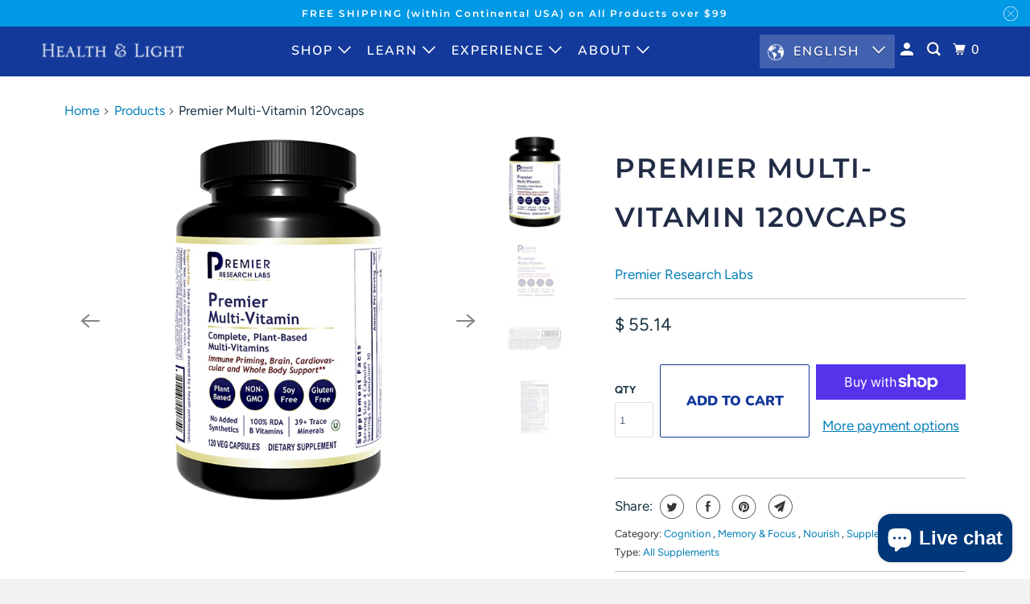

--- FILE ---
content_type: text/html; charset=utf-8
request_url: https://shop.healthandlight.com/products/premier-multi-vitamin-120vcaps
body_size: 28780
content:
<!DOCTYPE html>
<html class="no-js no-touch" lang="en">
<head>
  <script>
    window.Store = window.Store || {};
    window.Store.id = 12159490;
  </script>
    <meta charset="utf-8">
    <meta http-equiv="cleartype" content="on">
    <meta name="robots" content="index,follow">

    
    <title>Premier Multi-Vitamin 120vcaps - Health &amp; Light Institute</title>

    
      <meta name="description" content="Description: Immune Priming, Brain, Cardiovascular and Whole Body Support* Plant-based, organic ingredients  Probiotically fermented nutrients Prebiotics and postbiotics Preferred coenzyme forms of vitamin B12 Premier Multi-Vitamin is a complete, vegetarian/vegan vitamin and mineral blend offering a broad-spectrum prof"/>
    

    

<meta name="author" content="Health &amp; Light Institute">
<meta property="og:url" content="https://shop.healthandlight.com/products/premier-multi-vitamin-120vcaps">
<meta property="og:site_name" content="Health &amp; Light Institute">




  <meta property="og:type" content="product">
  <meta property="og:title" content="Premier Multi-Vitamin 120vcaps">
  
    
      <meta property="og:image" content="https://shop.healthandlight.com/cdn/shop/products/2075_pr_multi-vitamin_120caps_bottle_600x.png?v=1625785326">
      <meta property="og:image:secure_url" content="https://shop.healthandlight.com/cdn/shop/products/2075_pr_multi-vitamin_120caps_bottle_600x.png?v=1625785326">
      <meta property="og:image:width" content="348">
      <meta property="og:image:height" content="600">
      <meta property="og:image:alt" content="Premier Multi-Vitamin 120vcaps - Health &amp; Light Institute">
      
    
      <meta property="og:image" content="https://shop.healthandlight.com/cdn/shop/products/2075_premier_multi-vitamin_120caps_r1.1_600x.png?v=1625785578">
      <meta property="og:image:secure_url" content="https://shop.healthandlight.com/cdn/shop/products/2075_premier_multi-vitamin_120caps_r1.1_600x.png?v=1625785578">
      <meta property="og:image:width" content="600">
      <meta property="og:image:height" content="600">
      <meta property="og:image:alt" content="Premier Multi-Vitamin 120vcaps - Health &amp; Light Institute">
      
    
      <meta property="og:image" content="https://shop.healthandlight.com/cdn/shop/products/2075_premier_multi-vitamin_120caps_r2.0-usage_600x.jpg?v=1625785578">
      <meta property="og:image:secure_url" content="https://shop.healthandlight.com/cdn/shop/products/2075_premier_multi-vitamin_120caps_r2.0-usage_600x.jpg?v=1625785578">
      <meta property="og:image:width" content="600">
      <meta property="og:image:height" content="600">
      <meta property="og:image:alt" content="Premier Multi-Vitamin 120vcaps - Health &amp; Light Institute">
      
    
  
  <meta property="product:price:amount" content="55.14">
  <meta property="product:price:currency" content="USD">



  <meta property="og:description" content="Description: Immune Priming, Brain, Cardiovascular and Whole Body Support* Plant-based, organic ingredients  Probiotically fermented nutrients Prebiotics and postbiotics Preferred coenzyme forms of vitamin B12 Premier Multi-Vitamin is a complete, vegetarian/vegan vitamin and mineral blend offering a broad-spectrum prof">




<meta name="twitter:card" content="summary">

  <meta name="twitter:title" content="Premier Multi-Vitamin 120vcaps">
  <meta name="twitter:description" content="Description: Immune Priming, Brain, Cardiovascular and Whole Body Support* Plant-based, organic ingredients  Probiotically fermented nutrients Prebiotics and postbiotics Preferred coenzyme forms of vitamin B12 Premier Multi-Vitamin is a complete, vegetarian/vegan vitamin and mineral blend offering a broad-spectrum profile of potent and pure naturally occurring phytonutrients to support the ideal cell resonance of the body’s organs and glands.* Premier Multi-Vitamin has been formulated to deliver to you a fully plant-based, synthetic-free multivitamin for daily use with top use nutrients. This product is a complete, high potency, vegetarian vitamin and mineral blend offering a broad spectrum profile of potent and pure naturally occurring phytonutrients to support the ideal cell resonance of thebody’s organs and glands.* This gluten-free plant blend has been scientifically formulated to be 100% complete with all the key essential organic compounds including 39+ trace minerals necessary for optimal physiological functions">
  <meta name="twitter:image:width" content="240">
  <meta name="twitter:image:height" content="240">
  <meta name="twitter:image" content="https://shop.healthandlight.com/cdn/shop/products/2075_pr_multi-vitamin_120caps_bottle_240x.png?v=1625785326">
  <meta name="twitter:image:alt" content="Premier Multi-Vitamin 120vcaps - Health &amp; Light Institute">



    

    

    <!-- Mobile Specific Metas -->
    <meta name="HandheldFriendly" content="True">
    <meta name="MobileOptimized" content="320">
    <meta name="viewport" content="width=device-width,initial-scale=1">
    <meta name="theme-color" content="#ffffff">

    <!-- Preconnect Domains -->
    <link rel="preconnect" href="https://cdn.shopify.com" crossorigin>
    <link rel="preconnect" href="https://fonts.shopify.com" crossorigin>
    <link rel="preconnect" href="https://monorail-edge.shopifysvc.com">

    <!-- Preload Assets -->
    <link rel="preload" href="//shop.healthandlight.com/cdn/shop/t/33/assets/vendors.js?v=105148450034842595471691773255" as="script">
    <link rel="preload" href="//shop.healthandlight.com/cdn/shop/t/33/assets/mmenu-styles.scss?v=106496102027375579581691773254" as="style">
    <link rel="preload" href="//shop.healthandlight.com/cdn/shop/t/33/assets/fancybox.css?v=30466120580444283401691773254" as="style">
    <link rel="preload" href="//shop.healthandlight.com/cdn/shop/t/33/assets/styles.css?v=40331902009830868871759332451" as="style">
    <link rel="preload" href="//shop.healthandlight.com/cdn/shop/t/33/assets/jsSlideshow.js?v=151002110028330256431691773254" as="script">
    <link rel="preload" href="//shop.healthandlight.com/cdn/shop/t/33/assets/app.js?v=7027224705007399561693666359" as="script">

    <!-- Stylesheet for mmenu plugin -->
    <link href="//shop.healthandlight.com/cdn/shop/t/33/assets/mmenu-styles.scss?v=106496102027375579581691773254" rel="stylesheet" type="text/css" media="all" />

    <!-- Stylesheet for Fancybox library -->
    <link href="//shop.healthandlight.com/cdn/shop/t/33/assets/fancybox.css?v=30466120580444283401691773254" rel="stylesheet" type="text/css" media="all" />

    <!-- Stylesheets for Parallax -->
    <link href="//shop.healthandlight.com/cdn/shop/t/33/assets/styles.css?v=40331902009830868871759332451" rel="stylesheet" type="text/css" media="all" />

    
      <link rel="shortcut icon" type="image/x-icon" href="//shop.healthandlight.com/cdn/shop/files/favicon_180x180.png?v=1614340553">
      <link rel="apple-touch-icon" href="//shop.healthandlight.com/cdn/shop/files/favicon_180x180.png?v=1614340553"/>
      <link rel="apple-touch-icon" sizes="72x72" href="//shop.healthandlight.com/cdn/shop/files/favicon_72x72.png?v=1614340553"/>
      <link rel="apple-touch-icon" sizes="114x114" href="//shop.healthandlight.com/cdn/shop/files/favicon_114x114.png?v=1614340553"/>
      <link rel="apple-touch-icon" sizes="180x180" href="//shop.healthandlight.com/cdn/shop/files/favicon_180x180.png?v=1614340553"/>
      <link rel="apple-touch-icon" sizes="228x228" href="//shop.healthandlight.com/cdn/shop/files/favicon_228x228.png?v=1614340553"/>
    

    <link rel="canonical" href="https://shop.healthandlight.com/products/premier-multi-vitamin-120vcaps"/>

    <script>
      document.documentElement.className=document.documentElement.className.replace(/\bno-js\b/,'js');
      if(window.Shopify&&window.Shopify.designMode)document.documentElement.className+=' in-theme-editor';
      if(('ontouchstart' in window)||window.DocumentTouch&&document instanceof DocumentTouch)document.documentElement.className=document.documentElement.className.replace(/\bno-touch\b/,'has-touch');
    </script>

    

    

    
    <script>
      window.PXUTheme = window.PXUTheme || {};
      window.PXUTheme.version = '6.1.0';
      window.PXUTheme.name = 'Parallax';
    </script>
    


    <script>
      
window.PXUTheme = window.PXUTheme || {};


window.PXUTheme.theme_settings = {};
window.PXUTheme.theme_settings.current_locale = "en";
window.PXUTheme.theme_settings.shop_url = "https://shop.healthandlight.com";
window.PXUTheme.theme_settings.cart_url = "/cart";


window.PXUTheme.theme_settings.newsletter_popup = false;
window.PXUTheme.theme_settings.newsletter_popup_days = "2";
window.PXUTheme.theme_settings.newsletter_popup_mobile = true;
window.PXUTheme.theme_settings.newsletter_popup_seconds = 8;
window.PXUTheme.theme_settings.newsletter_popup_max_width = 560;


window.PXUTheme.theme_settings.enable_predictive_search = true;
window.PXUTheme.theme_settings.mobile_search_location = "mobile-menu";


window.PXUTheme.theme_settings.product_form_style = "dropdown";
window.PXUTheme.theme_settings.display_inventory_left = false;
window.PXUTheme.theme_settings.inventory_threshold = 5;
window.PXUTheme.theme_settings.limit_quantity = true;
window.PXUTheme.theme_settings.free_price_text = "Free";


window.PXUTheme.theme_settings.collection_secondary_image = false;
window.PXUTheme.theme_settings.collection_swatches = false;


window.PXUTheme.theme_settings.display_special_instructions = false;
window.PXUTheme.theme_settings.display_tos_checkbox = true;
window.PXUTheme.theme_settings.tos_richtext = "\u003cp\u003eI Agree with the Terms \u0026 Conditions\u003c\/p\u003e";
window.PXUTheme.theme_settings.cart_action = "ajax";


window.PXUTheme.theme_settings.header_background = true;


window.PXUTheme.currency = {};


window.PXUTheme.currency.shop_currency = "USD";
window.PXUTheme.currency.default_currency = "USD";
window.PXUTheme.currency.display_format = "money_format";
window.PXUTheme.currency.money_format = "$ {{amount}}";
window.PXUTheme.currency.money_format_no_currency = "$ {{amount}}";
window.PXUTheme.currency.money_format_currency = "$ {{amount}} USD";
window.PXUTheme.currency.native_multi_currency = false;
window.PXUTheme.currency.shipping_calculator = false;
window.PXUTheme.currency.iso_code = "USD";
window.PXUTheme.currency.symbol = "$";


window.PXUTheme.translation = {};


window.PXUTheme.translation.search = "Search";
window.PXUTheme.translation.all_results = "Translation missing: en.general.search.all_results_html";
window.PXUTheme.translation.no_results = "Translation missing: en.general.search.no_results";


window.PXUTheme.translation.agree_to_terms_warning = "You must agree with the terms and conditions to checkout.";
window.PXUTheme.translation.cart_discount = "Discount";
window.PXUTheme.translation.edit_cart = "View Cart";
window.PXUTheme.translation.add_to_cart_success = "Translation missing: en.layout.general.add_to_cart_success";
window.PXUTheme.translation.agree_to_terms_html = "Translation missing: en.cart.general.agree_to_terms_html";
window.PXUTheme.translation.checkout = "Checkout";
window.PXUTheme.translation.or = "Translation missing: en.layout.general.or";
window.PXUTheme.translation.continue_shopping = "Continue";
window.PXUTheme.translation.empty_cart = "Your Cart is Empty";
window.PXUTheme.translation.subtotal = "Subtotal";
window.PXUTheme.translation.cart_notes = "Order Notes";
window.PXUTheme.translation.no_shipping_destination = "We do not ship to this destination.";
window.PXUTheme.translation.additional_rate = "There is one shipping rate available for";
window.PXUTheme.translation.additional_rate_at = "at";
window.PXUTheme.translation.additional_rates_part_1 = "There are";
window.PXUTheme.translation.additional_rates_part_2 = "shipping rates available for";
window.PXUTheme.translation.additional_rates_part_3 = "starting at";


window.PXUTheme.translation.product_add_to_cart_success = "Added";
window.PXUTheme.translation.product_add_to_cart = "Add to cart";
window.PXUTheme.translation.product_notify_form_email = "Email address";
window.PXUTheme.translation.product_notify_form_send = "Send";
window.PXUTheme.translation.items_left_count_one = "item left";
window.PXUTheme.translation.items_left_count_other = "items left";
window.PXUTheme.translation.product_sold_out = "Coming Soon";
window.PXUTheme.translation.product_from = "from";
window.PXUTheme.translation.product_unavailable = "Unavailable";
window.PXUTheme.translation.product_notify_form_success = "Thanks! We will notify you when this product becomes available!";



window.PXUTheme.routes = window.PXUTheme.routes || {};
window.PXUTheme.routes.root_url = "/";
window.PXUTheme.routes.cart_url = "/cart";
window.PXUTheme.routes.search_url = "/search";
window.PXUTheme.routes.product_recommendations_url = "/recommendations/products";
window.PXUTheme.routes.predictive_search_url = "/search/suggest";


window.PXUTheme.media_queries = {};
window.PXUTheme.media_queries.small = window.matchMedia( "(max-width: 480px)" );
window.PXUTheme.media_queries.medium = window.matchMedia( "(max-width: 798px)" );
window.PXUTheme.media_queries.large = window.matchMedia( "(min-width: 799px)" );
window.PXUTheme.media_queries.larger = window.matchMedia( "(min-width: 960px)" );
window.PXUTheme.media_queries.xlarge = window.matchMedia( "(min-width: 1200px)" );
window.PXUTheme.media_queries.ie10 = window.matchMedia( "all and (-ms-high-contrast: none), (-ms-high-contrast: active)" );
window.PXUTheme.media_queries.tablet = window.matchMedia( "only screen and (min-width: 768px) and (max-width: 1024px)" );


window.PXUTheme.device = {};
window.PXUTheme.device.hasTouch = window.matchMedia("(any-pointer: coarse)");
window.PXUTheme.device.hasMouse = window.matchMedia("(any-pointer: fine)");
    </script>

    <script src="//shop.healthandlight.com/cdn/shop/t/33/assets/vendors.js?v=105148450034842595471691773255" defer></script>
    <script src="//shop.healthandlight.com/cdn/shop/t/33/assets/jsSlideshow.js?v=151002110028330256431691773254" defer></script>
    <script src="//shop.healthandlight.com/cdn/shop/t/33/assets/app.js?v=7027224705007399561693666359" defer></script>

    <script>window.performance && window.performance.mark && window.performance.mark('shopify.content_for_header.start');</script><meta name="google-site-verification" content="fomRsgH2wFb8i-x_WyWkBif4faA6qvF8TdrQXIb2j4Q">
<meta name="facebook-domain-verification" content="cxwv18xw49ear2meba4c3bm0qotnm2">
<meta id="shopify-digital-wallet" name="shopify-digital-wallet" content="/12159490/digital_wallets/dialog">
<meta name="shopify-checkout-api-token" content="d8c86c8c13f468ff3ab5edfc6d35a8d2">
<meta id="in-context-paypal-metadata" data-shop-id="12159490" data-venmo-supported="true" data-environment="production" data-locale="en_US" data-paypal-v4="true" data-currency="USD">
<link rel="alternate" hreflang="x-default" href="https://shop.healthandlight.com/products/premier-multi-vitamin-120vcaps">
<link rel="alternate" hreflang="en" href="https://shop.healthandlight.com/products/premier-multi-vitamin-120vcaps">
<link rel="alternate" hreflang="es" href="https://shop.healthandlight.com/es/products/premier-multi-vitamin-120vcaps">
<link rel="alternate" hreflang="fr" href="https://shop.healthandlight.com/fr/products/premier-multi-vitamin-120vcaps">
<link rel="alternate" type="application/json+oembed" href="https://shop.healthandlight.com/products/premier-multi-vitamin-120vcaps.oembed">
<script async="async" src="/checkouts/internal/preloads.js?locale=en-US"></script>
<link rel="preconnect" href="https://shop.app" crossorigin="anonymous">
<script async="async" src="https://shop.app/checkouts/internal/preloads.js?locale=en-US&shop_id=12159490" crossorigin="anonymous"></script>
<script id="apple-pay-shop-capabilities" type="application/json">{"shopId":12159490,"countryCode":"US","currencyCode":"USD","merchantCapabilities":["supports3DS"],"merchantId":"gid:\/\/shopify\/Shop\/12159490","merchantName":"Health \u0026 Light Institute","requiredBillingContactFields":["postalAddress","email","phone"],"requiredShippingContactFields":["postalAddress","email","phone"],"shippingType":"shipping","supportedNetworks":["visa","masterCard","amex","discover","elo","jcb"],"total":{"type":"pending","label":"Health \u0026 Light Institute","amount":"1.00"},"shopifyPaymentsEnabled":true,"supportsSubscriptions":true}</script>
<script id="shopify-features" type="application/json">{"accessToken":"d8c86c8c13f468ff3ab5edfc6d35a8d2","betas":["rich-media-storefront-analytics"],"domain":"shop.healthandlight.com","predictiveSearch":true,"shopId":12159490,"locale":"en"}</script>
<script>var Shopify = Shopify || {};
Shopify.shop = "health-light-intitute.myshopify.com";
Shopify.locale = "en";
Shopify.currency = {"active":"USD","rate":"1.0"};
Shopify.country = "US";
Shopify.theme = {"name":"Current Parallax 6.1","id":124367306819,"schema_name":"Parallax","schema_version":"6.1.0","theme_store_id":688,"role":"main"};
Shopify.theme.handle = "null";
Shopify.theme.style = {"id":null,"handle":null};
Shopify.cdnHost = "shop.healthandlight.com/cdn";
Shopify.routes = Shopify.routes || {};
Shopify.routes.root = "/";</script>
<script type="module">!function(o){(o.Shopify=o.Shopify||{}).modules=!0}(window);</script>
<script>!function(o){function n(){var o=[];function n(){o.push(Array.prototype.slice.apply(arguments))}return n.q=o,n}var t=o.Shopify=o.Shopify||{};t.loadFeatures=n(),t.autoloadFeatures=n()}(window);</script>
<script>
  window.ShopifyPay = window.ShopifyPay || {};
  window.ShopifyPay.apiHost = "shop.app\/pay";
  window.ShopifyPay.redirectState = null;
</script>
<script id="shop-js-analytics" type="application/json">{"pageType":"product"}</script>
<script defer="defer" async type="module" src="//shop.healthandlight.com/cdn/shopifycloud/shop-js/modules/v2/client.init-shop-cart-sync_CG-L-Qzi.en.esm.js"></script>
<script defer="defer" async type="module" src="//shop.healthandlight.com/cdn/shopifycloud/shop-js/modules/v2/chunk.common_B8yXDTDb.esm.js"></script>
<script type="module">
  await import("//shop.healthandlight.com/cdn/shopifycloud/shop-js/modules/v2/client.init-shop-cart-sync_CG-L-Qzi.en.esm.js");
await import("//shop.healthandlight.com/cdn/shopifycloud/shop-js/modules/v2/chunk.common_B8yXDTDb.esm.js");

  window.Shopify.SignInWithShop?.initShopCartSync?.({"fedCMEnabled":true,"windoidEnabled":true});

</script>
<script>
  window.Shopify = window.Shopify || {};
  if (!window.Shopify.featureAssets) window.Shopify.featureAssets = {};
  window.Shopify.featureAssets['shop-js'] = {"shop-cart-sync":["modules/v2/client.shop-cart-sync_C7TtgCZT.en.esm.js","modules/v2/chunk.common_B8yXDTDb.esm.js"],"shop-button":["modules/v2/client.shop-button_aOcg-RjH.en.esm.js","modules/v2/chunk.common_B8yXDTDb.esm.js"],"init-shop-email-lookup-coordinator":["modules/v2/client.init-shop-email-lookup-coordinator_D-37GF_a.en.esm.js","modules/v2/chunk.common_B8yXDTDb.esm.js"],"init-fed-cm":["modules/v2/client.init-fed-cm_DGh7x7ZX.en.esm.js","modules/v2/chunk.common_B8yXDTDb.esm.js"],"init-windoid":["modules/v2/client.init-windoid_C5PxDKWE.en.esm.js","modules/v2/chunk.common_B8yXDTDb.esm.js"],"shop-toast-manager":["modules/v2/client.shop-toast-manager_BmSBWum3.en.esm.js","modules/v2/chunk.common_B8yXDTDb.esm.js"],"shop-cash-offers":["modules/v2/client.shop-cash-offers_DkchToOx.en.esm.js","modules/v2/chunk.common_B8yXDTDb.esm.js","modules/v2/chunk.modal_dvVUSHam.esm.js"],"init-shop-cart-sync":["modules/v2/client.init-shop-cart-sync_CG-L-Qzi.en.esm.js","modules/v2/chunk.common_B8yXDTDb.esm.js"],"avatar":["modules/v2/client.avatar_BTnouDA3.en.esm.js"],"shop-login-button":["modules/v2/client.shop-login-button_DrVPCwAQ.en.esm.js","modules/v2/chunk.common_B8yXDTDb.esm.js","modules/v2/chunk.modal_dvVUSHam.esm.js"],"pay-button":["modules/v2/client.pay-button_Cw45D1uM.en.esm.js","modules/v2/chunk.common_B8yXDTDb.esm.js"],"init-customer-accounts":["modules/v2/client.init-customer-accounts_BNYsaOzg.en.esm.js","modules/v2/client.shop-login-button_DrVPCwAQ.en.esm.js","modules/v2/chunk.common_B8yXDTDb.esm.js","modules/v2/chunk.modal_dvVUSHam.esm.js"],"checkout-modal":["modules/v2/client.checkout-modal_NoX7b1qq.en.esm.js","modules/v2/chunk.common_B8yXDTDb.esm.js","modules/v2/chunk.modal_dvVUSHam.esm.js"],"init-customer-accounts-sign-up":["modules/v2/client.init-customer-accounts-sign-up_pIEGEpjr.en.esm.js","modules/v2/client.shop-login-button_DrVPCwAQ.en.esm.js","modules/v2/chunk.common_B8yXDTDb.esm.js","modules/v2/chunk.modal_dvVUSHam.esm.js"],"init-shop-for-new-customer-accounts":["modules/v2/client.init-shop-for-new-customer-accounts_BIu2e6le.en.esm.js","modules/v2/client.shop-login-button_DrVPCwAQ.en.esm.js","modules/v2/chunk.common_B8yXDTDb.esm.js","modules/v2/chunk.modal_dvVUSHam.esm.js"],"shop-follow-button":["modules/v2/client.shop-follow-button_B6YY9G4U.en.esm.js","modules/v2/chunk.common_B8yXDTDb.esm.js","modules/v2/chunk.modal_dvVUSHam.esm.js"],"lead-capture":["modules/v2/client.lead-capture_o2hOda6W.en.esm.js","modules/v2/chunk.common_B8yXDTDb.esm.js","modules/v2/chunk.modal_dvVUSHam.esm.js"],"shop-login":["modules/v2/client.shop-login_DA8-MZ-E.en.esm.js","modules/v2/chunk.common_B8yXDTDb.esm.js","modules/v2/chunk.modal_dvVUSHam.esm.js"],"payment-terms":["modules/v2/client.payment-terms_BFsudFhJ.en.esm.js","modules/v2/chunk.common_B8yXDTDb.esm.js","modules/v2/chunk.modal_dvVUSHam.esm.js"]};
</script>
<script>(function() {
  var isLoaded = false;
  function asyncLoad() {
    if (isLoaded) return;
    isLoaded = true;
    var urls = ["https:\/\/chimpstatic.com\/mcjs-connected\/js\/users\/ce2a0912a1a2957cc0a1828b2\/2351018ba352d5c22b0664d06.js?shop=health-light-intitute.myshopify.com","https:\/\/cdn.shopify.com\/s\/files\/1\/0184\/4255\/1360\/files\/haloroar-legal.min.js?v=1649374317\u0026shop=health-light-intitute.myshopify.com","\/\/cdn.shopify.com\/proxy\/d872ff4f2b071b2cd258f81ebd86b64f5a349e6877ce446d05d51370b2de1484\/bingshoppingtool-t2app-prod.trafficmanager.net\/api\/ShopifyMT\/v1\/uet\/tracking_script?shop=health-light-intitute.myshopify.com\u0026sp-cache-control=cHVibGljLCBtYXgtYWdlPTkwMA","https:\/\/shipping-bar.conversionbear.com\/script?app=shipping_bar\u0026shop=health-light-intitute.myshopify.com"];
    for (var i = 0; i < urls.length; i++) {
      var s = document.createElement('script');
      s.type = 'text/javascript';
      s.async = true;
      s.src = urls[i];
      var x = document.getElementsByTagName('script')[0];
      x.parentNode.insertBefore(s, x);
    }
  };
  if(window.attachEvent) {
    window.attachEvent('onload', asyncLoad);
  } else {
    window.addEventListener('load', asyncLoad, false);
  }
})();</script>
<script id="__st">var __st={"a":12159490,"offset":-18000,"reqid":"5993c7e4-2df1-40a8-9e02-4f64921d6210-1768210187","pageurl":"shop.healthandlight.com\/products\/premier-multi-vitamin-120vcaps","u":"f19b38f9a8b3","p":"product","rtyp":"product","rid":6580236746819};</script>
<script>window.ShopifyPaypalV4VisibilityTracking = true;</script>
<script id="captcha-bootstrap">!function(){'use strict';const t='contact',e='account',n='new_comment',o=[[t,t],['blogs',n],['comments',n],[t,'customer']],c=[[e,'customer_login'],[e,'guest_login'],[e,'recover_customer_password'],[e,'create_customer']],r=t=>t.map((([t,e])=>`form[action*='/${t}']:not([data-nocaptcha='true']) input[name='form_type'][value='${e}']`)).join(','),a=t=>()=>t?[...document.querySelectorAll(t)].map((t=>t.form)):[];function s(){const t=[...o],e=r(t);return a(e)}const i='password',u='form_key',d=['recaptcha-v3-token','g-recaptcha-response','h-captcha-response',i],f=()=>{try{return window.sessionStorage}catch{return}},m='__shopify_v',_=t=>t.elements[u];function p(t,e,n=!1){try{const o=window.sessionStorage,c=JSON.parse(o.getItem(e)),{data:r}=function(t){const{data:e,action:n}=t;return t[m]||n?{data:e,action:n}:{data:t,action:n}}(c);for(const[e,n]of Object.entries(r))t.elements[e]&&(t.elements[e].value=n);n&&o.removeItem(e)}catch(o){console.error('form repopulation failed',{error:o})}}const l='form_type',E='cptcha';function T(t){t.dataset[E]=!0}const w=window,h=w.document,L='Shopify',v='ce_forms',y='captcha';let A=!1;((t,e)=>{const n=(g='f06e6c50-85a8-45c8-87d0-21a2b65856fe',I='https://cdn.shopify.com/shopifycloud/storefront-forms-hcaptcha/ce_storefront_forms_captcha_hcaptcha.v1.5.2.iife.js',D={infoText:'Protected by hCaptcha',privacyText:'Privacy',termsText:'Terms'},(t,e,n)=>{const o=w[L][v],c=o.bindForm;if(c)return c(t,g,e,D).then(n);var r;o.q.push([[t,g,e,D],n]),r=I,A||(h.body.append(Object.assign(h.createElement('script'),{id:'captcha-provider',async:!0,src:r})),A=!0)});var g,I,D;w[L]=w[L]||{},w[L][v]=w[L][v]||{},w[L][v].q=[],w[L][y]=w[L][y]||{},w[L][y].protect=function(t,e){n(t,void 0,e),T(t)},Object.freeze(w[L][y]),function(t,e,n,w,h,L){const[v,y,A,g]=function(t,e,n){const i=e?o:[],u=t?c:[],d=[...i,...u],f=r(d),m=r(i),_=r(d.filter((([t,e])=>n.includes(e))));return[a(f),a(m),a(_),s()]}(w,h,L),I=t=>{const e=t.target;return e instanceof HTMLFormElement?e:e&&e.form},D=t=>v().includes(t);t.addEventListener('submit',(t=>{const e=I(t);if(!e)return;const n=D(e)&&!e.dataset.hcaptchaBound&&!e.dataset.recaptchaBound,o=_(e),c=g().includes(e)&&(!o||!o.value);(n||c)&&t.preventDefault(),c&&!n&&(function(t){try{if(!f())return;!function(t){const e=f();if(!e)return;const n=_(t);if(!n)return;const o=n.value;o&&e.removeItem(o)}(t);const e=Array.from(Array(32),(()=>Math.random().toString(36)[2])).join('');!function(t,e){_(t)||t.append(Object.assign(document.createElement('input'),{type:'hidden',name:u})),t.elements[u].value=e}(t,e),function(t,e){const n=f();if(!n)return;const o=[...t.querySelectorAll(`input[type='${i}']`)].map((({name:t})=>t)),c=[...d,...o],r={};for(const[a,s]of new FormData(t).entries())c.includes(a)||(r[a]=s);n.setItem(e,JSON.stringify({[m]:1,action:t.action,data:r}))}(t,e)}catch(e){console.error('failed to persist form',e)}}(e),e.submit())}));const S=(t,e)=>{t&&!t.dataset[E]&&(n(t,e.some((e=>e===t))),T(t))};for(const o of['focusin','change'])t.addEventListener(o,(t=>{const e=I(t);D(e)&&S(e,y())}));const B=e.get('form_key'),M=e.get(l),P=B&&M;t.addEventListener('DOMContentLoaded',(()=>{const t=y();if(P)for(const e of t)e.elements[l].value===M&&p(e,B);[...new Set([...A(),...v().filter((t=>'true'===t.dataset.shopifyCaptcha))])].forEach((e=>S(e,t)))}))}(h,new URLSearchParams(w.location.search),n,t,e,['guest_login'])})(!0,!0)}();</script>
<script integrity="sha256-4kQ18oKyAcykRKYeNunJcIwy7WH5gtpwJnB7kiuLZ1E=" data-source-attribution="shopify.loadfeatures" defer="defer" src="//shop.healthandlight.com/cdn/shopifycloud/storefront/assets/storefront/load_feature-a0a9edcb.js" crossorigin="anonymous"></script>
<script crossorigin="anonymous" defer="defer" src="//shop.healthandlight.com/cdn/shopifycloud/storefront/assets/shopify_pay/storefront-65b4c6d7.js?v=20250812"></script>
<script data-source-attribution="shopify.dynamic_checkout.dynamic.init">var Shopify=Shopify||{};Shopify.PaymentButton=Shopify.PaymentButton||{isStorefrontPortableWallets:!0,init:function(){window.Shopify.PaymentButton.init=function(){};var t=document.createElement("script");t.src="https://shop.healthandlight.com/cdn/shopifycloud/portable-wallets/latest/portable-wallets.en.js",t.type="module",document.head.appendChild(t)}};
</script>
<script data-source-attribution="shopify.dynamic_checkout.buyer_consent">
  function portableWalletsHideBuyerConsent(e){var t=document.getElementById("shopify-buyer-consent"),n=document.getElementById("shopify-subscription-policy-button");t&&n&&(t.classList.add("hidden"),t.setAttribute("aria-hidden","true"),n.removeEventListener("click",e))}function portableWalletsShowBuyerConsent(e){var t=document.getElementById("shopify-buyer-consent"),n=document.getElementById("shopify-subscription-policy-button");t&&n&&(t.classList.remove("hidden"),t.removeAttribute("aria-hidden"),n.addEventListener("click",e))}window.Shopify?.PaymentButton&&(window.Shopify.PaymentButton.hideBuyerConsent=portableWalletsHideBuyerConsent,window.Shopify.PaymentButton.showBuyerConsent=portableWalletsShowBuyerConsent);
</script>
<script>
  function portableWalletsCleanup(e){e&&e.src&&console.error("Failed to load portable wallets script "+e.src);var t=document.querySelectorAll("shopify-accelerated-checkout .shopify-payment-button__skeleton, shopify-accelerated-checkout-cart .wallet-cart-button__skeleton"),e=document.getElementById("shopify-buyer-consent");for(let e=0;e<t.length;e++)t[e].remove();e&&e.remove()}function portableWalletsNotLoadedAsModule(e){e instanceof ErrorEvent&&"string"==typeof e.message&&e.message.includes("import.meta")&&"string"==typeof e.filename&&e.filename.includes("portable-wallets")&&(window.removeEventListener("error",portableWalletsNotLoadedAsModule),window.Shopify.PaymentButton.failedToLoad=e,"loading"===document.readyState?document.addEventListener("DOMContentLoaded",window.Shopify.PaymentButton.init):window.Shopify.PaymentButton.init())}window.addEventListener("error",portableWalletsNotLoadedAsModule);
</script>

<script type="module" src="https://shop.healthandlight.com/cdn/shopifycloud/portable-wallets/latest/portable-wallets.en.js" onError="portableWalletsCleanup(this)" crossorigin="anonymous"></script>
<script nomodule>
  document.addEventListener("DOMContentLoaded", portableWalletsCleanup);
</script>

<link id="shopify-accelerated-checkout-styles" rel="stylesheet" media="screen" href="https://shop.healthandlight.com/cdn/shopifycloud/portable-wallets/latest/accelerated-checkout-backwards-compat.css" crossorigin="anonymous">
<style id="shopify-accelerated-checkout-cart">
        #shopify-buyer-consent {
  margin-top: 1em;
  display: inline-block;
  width: 100%;
}

#shopify-buyer-consent.hidden {
  display: none;
}

#shopify-subscription-policy-button {
  background: none;
  border: none;
  padding: 0;
  text-decoration: underline;
  font-size: inherit;
  cursor: pointer;
}

#shopify-subscription-policy-button::before {
  box-shadow: none;
}

      </style>

<script>window.performance && window.performance.mark && window.performance.mark('shopify.content_for_header.end');</script>

    <noscript>
      <style>

        .slides > li:first-child { display: block; }
        .image__fallback {
          width: 100vw;
          display: block !important;
          max-width: 100vw !important;
          margin-bottom: 0;
        }

        .no-js-only {
          display: inherit !important;
        }

        .icon-cart.cart-button {
          display: none;
        }

        .lazyload,
        .cart_page_image img {
          opacity: 1;
          -webkit-filter: blur(0);
          filter: blur(0);
        }

        .image-element__wrap {
          display: none;
        }

        .banner__text .container {
          background-color: transparent;
        }

        .animate_right,
        .animate_left,
        .animate_up,
        .animate_down {
          opacity: 1;
        }

        .flexslider .slides>li {
          display: block;
        }

        .product_section .product_form {
          opacity: 1;
        }

        .multi_select,
        form .select {
          display: block !important;
        }

        .swatch-options {
          display: none;
        }

        .parallax__wrap .banner__text {
          position: absolute;
          margin-left: auto;
          margin-right: auto;
          left: 0;
          right: 0;
          bottom: 0;
          top: 0;
          display: -webkit-box;
          display: -ms-flexbox;
          display: flex;
          -webkit-box-align: center;
          -ms-flex-align: center;
          align-items: center;
          -webkit-box-pack: center;
          -ms-flex-pack: center;
          justify-content: center;
        }

        .parallax__wrap .image__fallback {
          max-height: 1000px;
          -o-object-fit: cover;
          object-fit: cover;
        }

      </style>
    </noscript>

  <script src="https://cdn.shopify.com/extensions/7bc9bb47-adfa-4267-963e-cadee5096caf/inbox-1252/assets/inbox-chat-loader.js" type="text/javascript" defer="defer"></script>
<link href="https://monorail-edge.shopifysvc.com" rel="dns-prefetch">
<script>(function(){if ("sendBeacon" in navigator && "performance" in window) {try {var session_token_from_headers = performance.getEntriesByType('navigation')[0].serverTiming.find(x => x.name == '_s').description;} catch {var session_token_from_headers = undefined;}var session_cookie_matches = document.cookie.match(/_shopify_s=([^;]*)/);var session_token_from_cookie = session_cookie_matches && session_cookie_matches.length === 2 ? session_cookie_matches[1] : "";var session_token = session_token_from_headers || session_token_from_cookie || "";function handle_abandonment_event(e) {var entries = performance.getEntries().filter(function(entry) {return /monorail-edge.shopifysvc.com/.test(entry.name);});if (!window.abandonment_tracked && entries.length === 0) {window.abandonment_tracked = true;var currentMs = Date.now();var navigation_start = performance.timing.navigationStart;var payload = {shop_id: 12159490,url: window.location.href,navigation_start,duration: currentMs - navigation_start,session_token,page_type: "product"};window.navigator.sendBeacon("https://monorail-edge.shopifysvc.com/v1/produce", JSON.stringify({schema_id: "online_store_buyer_site_abandonment/1.1",payload: payload,metadata: {event_created_at_ms: currentMs,event_sent_at_ms: currentMs}}));}}window.addEventListener('pagehide', handle_abandonment_event);}}());</script>
<script id="web-pixels-manager-setup">(function e(e,d,r,n,o){if(void 0===o&&(o={}),!Boolean(null===(a=null===(i=window.Shopify)||void 0===i?void 0:i.analytics)||void 0===a?void 0:a.replayQueue)){var i,a;window.Shopify=window.Shopify||{};var t=window.Shopify;t.analytics=t.analytics||{};var s=t.analytics;s.replayQueue=[],s.publish=function(e,d,r){return s.replayQueue.push([e,d,r]),!0};try{self.performance.mark("wpm:start")}catch(e){}var l=function(){var e={modern:/Edge?\/(1{2}[4-9]|1[2-9]\d|[2-9]\d{2}|\d{4,})\.\d+(\.\d+|)|Firefox\/(1{2}[4-9]|1[2-9]\d|[2-9]\d{2}|\d{4,})\.\d+(\.\d+|)|Chrom(ium|e)\/(9{2}|\d{3,})\.\d+(\.\d+|)|(Maci|X1{2}).+ Version\/(15\.\d+|(1[6-9]|[2-9]\d|\d{3,})\.\d+)([,.]\d+|)( \(\w+\)|)( Mobile\/\w+|) Safari\/|Chrome.+OPR\/(9{2}|\d{3,})\.\d+\.\d+|(CPU[ +]OS|iPhone[ +]OS|CPU[ +]iPhone|CPU IPhone OS|CPU iPad OS)[ +]+(15[._]\d+|(1[6-9]|[2-9]\d|\d{3,})[._]\d+)([._]\d+|)|Android:?[ /-](13[3-9]|1[4-9]\d|[2-9]\d{2}|\d{4,})(\.\d+|)(\.\d+|)|Android.+Firefox\/(13[5-9]|1[4-9]\d|[2-9]\d{2}|\d{4,})\.\d+(\.\d+|)|Android.+Chrom(ium|e)\/(13[3-9]|1[4-9]\d|[2-9]\d{2}|\d{4,})\.\d+(\.\d+|)|SamsungBrowser\/([2-9]\d|\d{3,})\.\d+/,legacy:/Edge?\/(1[6-9]|[2-9]\d|\d{3,})\.\d+(\.\d+|)|Firefox\/(5[4-9]|[6-9]\d|\d{3,})\.\d+(\.\d+|)|Chrom(ium|e)\/(5[1-9]|[6-9]\d|\d{3,})\.\d+(\.\d+|)([\d.]+$|.*Safari\/(?![\d.]+ Edge\/[\d.]+$))|(Maci|X1{2}).+ Version\/(10\.\d+|(1[1-9]|[2-9]\d|\d{3,})\.\d+)([,.]\d+|)( \(\w+\)|)( Mobile\/\w+|) Safari\/|Chrome.+OPR\/(3[89]|[4-9]\d|\d{3,})\.\d+\.\d+|(CPU[ +]OS|iPhone[ +]OS|CPU[ +]iPhone|CPU IPhone OS|CPU iPad OS)[ +]+(10[._]\d+|(1[1-9]|[2-9]\d|\d{3,})[._]\d+)([._]\d+|)|Android:?[ /-](13[3-9]|1[4-9]\d|[2-9]\d{2}|\d{4,})(\.\d+|)(\.\d+|)|Mobile Safari.+OPR\/([89]\d|\d{3,})\.\d+\.\d+|Android.+Firefox\/(13[5-9]|1[4-9]\d|[2-9]\d{2}|\d{4,})\.\d+(\.\d+|)|Android.+Chrom(ium|e)\/(13[3-9]|1[4-9]\d|[2-9]\d{2}|\d{4,})\.\d+(\.\d+|)|Android.+(UC? ?Browser|UCWEB|U3)[ /]?(15\.([5-9]|\d{2,})|(1[6-9]|[2-9]\d|\d{3,})\.\d+)\.\d+|SamsungBrowser\/(5\.\d+|([6-9]|\d{2,})\.\d+)|Android.+MQ{2}Browser\/(14(\.(9|\d{2,})|)|(1[5-9]|[2-9]\d|\d{3,})(\.\d+|))(\.\d+|)|K[Aa][Ii]OS\/(3\.\d+|([4-9]|\d{2,})\.\d+)(\.\d+|)/},d=e.modern,r=e.legacy,n=navigator.userAgent;return n.match(d)?"modern":n.match(r)?"legacy":"unknown"}(),u="modern"===l?"modern":"legacy",c=(null!=n?n:{modern:"",legacy:""})[u],f=function(e){return[e.baseUrl,"/wpm","/b",e.hashVersion,"modern"===e.buildTarget?"m":"l",".js"].join("")}({baseUrl:d,hashVersion:r,buildTarget:u}),m=function(e){var d=e.version,r=e.bundleTarget,n=e.surface,o=e.pageUrl,i=e.monorailEndpoint;return{emit:function(e){var a=e.status,t=e.errorMsg,s=(new Date).getTime(),l=JSON.stringify({metadata:{event_sent_at_ms:s},events:[{schema_id:"web_pixels_manager_load/3.1",payload:{version:d,bundle_target:r,page_url:o,status:a,surface:n,error_msg:t},metadata:{event_created_at_ms:s}}]});if(!i)return console&&console.warn&&console.warn("[Web Pixels Manager] No Monorail endpoint provided, skipping logging."),!1;try{return self.navigator.sendBeacon.bind(self.navigator)(i,l)}catch(e){}var u=new XMLHttpRequest;try{return u.open("POST",i,!0),u.setRequestHeader("Content-Type","text/plain"),u.send(l),!0}catch(e){return console&&console.warn&&console.warn("[Web Pixels Manager] Got an unhandled error while logging to Monorail."),!1}}}}({version:r,bundleTarget:l,surface:e.surface,pageUrl:self.location.href,monorailEndpoint:e.monorailEndpoint});try{o.browserTarget=l,function(e){var d=e.src,r=e.async,n=void 0===r||r,o=e.onload,i=e.onerror,a=e.sri,t=e.scriptDataAttributes,s=void 0===t?{}:t,l=document.createElement("script"),u=document.querySelector("head"),c=document.querySelector("body");if(l.async=n,l.src=d,a&&(l.integrity=a,l.crossOrigin="anonymous"),s)for(var f in s)if(Object.prototype.hasOwnProperty.call(s,f))try{l.dataset[f]=s[f]}catch(e){}if(o&&l.addEventListener("load",o),i&&l.addEventListener("error",i),u)u.appendChild(l);else{if(!c)throw new Error("Did not find a head or body element to append the script");c.appendChild(l)}}({src:f,async:!0,onload:function(){if(!function(){var e,d;return Boolean(null===(d=null===(e=window.Shopify)||void 0===e?void 0:e.analytics)||void 0===d?void 0:d.initialized)}()){var d=window.webPixelsManager.init(e)||void 0;if(d){var r=window.Shopify.analytics;r.replayQueue.forEach((function(e){var r=e[0],n=e[1],o=e[2];d.publishCustomEvent(r,n,o)})),r.replayQueue=[],r.publish=d.publishCustomEvent,r.visitor=d.visitor,r.initialized=!0}}},onerror:function(){return m.emit({status:"failed",errorMsg:"".concat(f," has failed to load")})},sri:function(e){var d=/^sha384-[A-Za-z0-9+/=]+$/;return"string"==typeof e&&d.test(e)}(c)?c:"",scriptDataAttributes:o}),m.emit({status:"loading"})}catch(e){m.emit({status:"failed",errorMsg:(null==e?void 0:e.message)||"Unknown error"})}}})({shopId: 12159490,storefrontBaseUrl: "https://shop.healthandlight.com",extensionsBaseUrl: "https://extensions.shopifycdn.com/cdn/shopifycloud/web-pixels-manager",monorailEndpoint: "https://monorail-edge.shopifysvc.com/unstable/produce_batch",surface: "storefront-renderer",enabledBetaFlags: ["2dca8a86","a0d5f9d2"],webPixelsConfigList: [{"id":"1311440963","configuration":"{\"ti\":\"343075164\",\"endpoint\":\"https:\/\/bat.bing.com\/action\/0\"}","eventPayloadVersion":"v1","runtimeContext":"STRICT","scriptVersion":"5ee93563fe31b11d2d65e2f09a5229dc","type":"APP","apiClientId":2997493,"privacyPurposes":["ANALYTICS","MARKETING","SALE_OF_DATA"],"dataSharingAdjustments":{"protectedCustomerApprovalScopes":["read_customer_personal_data"]}},{"id":"390561859","configuration":"{\"config\":\"{\\\"pixel_id\\\":\\\"G-3S5RCKVMCP\\\",\\\"target_country\\\":\\\"US\\\",\\\"gtag_events\\\":[{\\\"type\\\":\\\"search\\\",\\\"action_label\\\":[\\\"G-3S5RCKVMCP\\\",\\\"AW-1072621967\\\/SxOxCMXk3dYBEI_Tu_8D\\\"]},{\\\"type\\\":\\\"begin_checkout\\\",\\\"action_label\\\":[\\\"G-3S5RCKVMCP\\\",\\\"AW-1072621967\\\/5acfCMLk3dYBEI_Tu_8D\\\"]},{\\\"type\\\":\\\"view_item\\\",\\\"action_label\\\":[\\\"G-3S5RCKVMCP\\\",\\\"AW-1072621967\\\/NupyCLzk3dYBEI_Tu_8D\\\",\\\"MC-LV1394R67H\\\"]},{\\\"type\\\":\\\"purchase\\\",\\\"action_label\\\":[\\\"G-3S5RCKVMCP\\\",\\\"AW-1072621967\\\/lLaMCLnk3dYBEI_Tu_8D\\\",\\\"MC-LV1394R67H\\\"]},{\\\"type\\\":\\\"page_view\\\",\\\"action_label\\\":[\\\"G-3S5RCKVMCP\\\",\\\"AW-1072621967\\\/HzpACLbk3dYBEI_Tu_8D\\\",\\\"MC-LV1394R67H\\\"]},{\\\"type\\\":\\\"add_payment_info\\\",\\\"action_label\\\":[\\\"G-3S5RCKVMCP\\\",\\\"AW-1072621967\\\/Kd6dCMjk3dYBEI_Tu_8D\\\"]},{\\\"type\\\":\\\"add_to_cart\\\",\\\"action_label\\\":[\\\"G-3S5RCKVMCP\\\",\\\"AW-1072621967\\\/_OHoCL_k3dYBEI_Tu_8D\\\"]}],\\\"enable_monitoring_mode\\\":false}\"}","eventPayloadVersion":"v1","runtimeContext":"OPEN","scriptVersion":"b2a88bafab3e21179ed38636efcd8a93","type":"APP","apiClientId":1780363,"privacyPurposes":[],"dataSharingAdjustments":{"protectedCustomerApprovalScopes":["read_customer_address","read_customer_email","read_customer_name","read_customer_personal_data","read_customer_phone"]}},{"id":"88145987","configuration":"{\"pixel_id\":\"348394810425310\",\"pixel_type\":\"facebook_pixel\",\"metaapp_system_user_token\":\"-\"}","eventPayloadVersion":"v1","runtimeContext":"OPEN","scriptVersion":"ca16bc87fe92b6042fbaa3acc2fbdaa6","type":"APP","apiClientId":2329312,"privacyPurposes":["ANALYTICS","MARKETING","SALE_OF_DATA"],"dataSharingAdjustments":{"protectedCustomerApprovalScopes":["read_customer_address","read_customer_email","read_customer_name","read_customer_personal_data","read_customer_phone"]}},{"id":"66125891","configuration":"{\"tagID\":\"2613687633161\"}","eventPayloadVersion":"v1","runtimeContext":"STRICT","scriptVersion":"18031546ee651571ed29edbe71a3550b","type":"APP","apiClientId":3009811,"privacyPurposes":["ANALYTICS","MARKETING","SALE_OF_DATA"],"dataSharingAdjustments":{"protectedCustomerApprovalScopes":["read_customer_address","read_customer_email","read_customer_name","read_customer_personal_data","read_customer_phone"]}},{"id":"shopify-app-pixel","configuration":"{}","eventPayloadVersion":"v1","runtimeContext":"STRICT","scriptVersion":"0450","apiClientId":"shopify-pixel","type":"APP","privacyPurposes":["ANALYTICS","MARKETING"]},{"id":"shopify-custom-pixel","eventPayloadVersion":"v1","runtimeContext":"LAX","scriptVersion":"0450","apiClientId":"shopify-pixel","type":"CUSTOM","privacyPurposes":["ANALYTICS","MARKETING"]}],isMerchantRequest: false,initData: {"shop":{"name":"Health \u0026 Light Institute","paymentSettings":{"currencyCode":"USD"},"myshopifyDomain":"health-light-intitute.myshopify.com","countryCode":"US","storefrontUrl":"https:\/\/shop.healthandlight.com"},"customer":null,"cart":null,"checkout":null,"productVariants":[{"price":{"amount":55.14,"currencyCode":"USD"},"product":{"title":"Premier Multi-Vitamin 120vcaps","vendor":"Premier Research Labs","id":"6580236746819","untranslatedTitle":"Premier Multi-Vitamin 120vcaps","url":"\/products\/premier-multi-vitamin-120vcaps","type":"All Supplements"},"id":"39456233488451","image":{"src":"\/\/shop.healthandlight.com\/cdn\/shop\/products\/2075_pr_multi-vitamin_120caps_bottle.png?v=1625785326"},"sku":"PRL-Multi-Vitamin","title":"Default Title","untranslatedTitle":"Default Title"}],"purchasingCompany":null},},"https://shop.healthandlight.com/cdn","7cecd0b6w90c54c6cpe92089d5m57a67346",{"modern":"","legacy":""},{"shopId":"12159490","storefrontBaseUrl":"https:\/\/shop.healthandlight.com","extensionBaseUrl":"https:\/\/extensions.shopifycdn.com\/cdn\/shopifycloud\/web-pixels-manager","surface":"storefront-renderer","enabledBetaFlags":"[\"2dca8a86\", \"a0d5f9d2\"]","isMerchantRequest":"false","hashVersion":"7cecd0b6w90c54c6cpe92089d5m57a67346","publish":"custom","events":"[[\"page_viewed\",{}],[\"product_viewed\",{\"productVariant\":{\"price\":{\"amount\":55.14,\"currencyCode\":\"USD\"},\"product\":{\"title\":\"Premier Multi-Vitamin 120vcaps\",\"vendor\":\"Premier Research Labs\",\"id\":\"6580236746819\",\"untranslatedTitle\":\"Premier Multi-Vitamin 120vcaps\",\"url\":\"\/products\/premier-multi-vitamin-120vcaps\",\"type\":\"All Supplements\"},\"id\":\"39456233488451\",\"image\":{\"src\":\"\/\/shop.healthandlight.com\/cdn\/shop\/products\/2075_pr_multi-vitamin_120caps_bottle.png?v=1625785326\"},\"sku\":\"PRL-Multi-Vitamin\",\"title\":\"Default Title\",\"untranslatedTitle\":\"Default Title\"}}]]"});</script><script>
  window.ShopifyAnalytics = window.ShopifyAnalytics || {};
  window.ShopifyAnalytics.meta = window.ShopifyAnalytics.meta || {};
  window.ShopifyAnalytics.meta.currency = 'USD';
  var meta = {"product":{"id":6580236746819,"gid":"gid:\/\/shopify\/Product\/6580236746819","vendor":"Premier Research Labs","type":"All Supplements","handle":"premier-multi-vitamin-120vcaps","variants":[{"id":39456233488451,"price":5514,"name":"Premier Multi-Vitamin 120vcaps","public_title":null,"sku":"PRL-Multi-Vitamin"}],"remote":false},"page":{"pageType":"product","resourceType":"product","resourceId":6580236746819,"requestId":"5993c7e4-2df1-40a8-9e02-4f64921d6210-1768210187"}};
  for (var attr in meta) {
    window.ShopifyAnalytics.meta[attr] = meta[attr];
  }
</script>
<script class="analytics">
  (function () {
    var customDocumentWrite = function(content) {
      var jquery = null;

      if (window.jQuery) {
        jquery = window.jQuery;
      } else if (window.Checkout && window.Checkout.$) {
        jquery = window.Checkout.$;
      }

      if (jquery) {
        jquery('body').append(content);
      }
    };

    var hasLoggedConversion = function(token) {
      if (token) {
        return document.cookie.indexOf('loggedConversion=' + token) !== -1;
      }
      return false;
    }

    var setCookieIfConversion = function(token) {
      if (token) {
        var twoMonthsFromNow = new Date(Date.now());
        twoMonthsFromNow.setMonth(twoMonthsFromNow.getMonth() + 2);

        document.cookie = 'loggedConversion=' + token + '; expires=' + twoMonthsFromNow;
      }
    }

    var trekkie = window.ShopifyAnalytics.lib = window.trekkie = window.trekkie || [];
    if (trekkie.integrations) {
      return;
    }
    trekkie.methods = [
      'identify',
      'page',
      'ready',
      'track',
      'trackForm',
      'trackLink'
    ];
    trekkie.factory = function(method) {
      return function() {
        var args = Array.prototype.slice.call(arguments);
        args.unshift(method);
        trekkie.push(args);
        return trekkie;
      };
    };
    for (var i = 0; i < trekkie.methods.length; i++) {
      var key = trekkie.methods[i];
      trekkie[key] = trekkie.factory(key);
    }
    trekkie.load = function(config) {
      trekkie.config = config || {};
      trekkie.config.initialDocumentCookie = document.cookie;
      var first = document.getElementsByTagName('script')[0];
      var script = document.createElement('script');
      script.type = 'text/javascript';
      script.onerror = function(e) {
        var scriptFallback = document.createElement('script');
        scriptFallback.type = 'text/javascript';
        scriptFallback.onerror = function(error) {
                var Monorail = {
      produce: function produce(monorailDomain, schemaId, payload) {
        var currentMs = new Date().getTime();
        var event = {
          schema_id: schemaId,
          payload: payload,
          metadata: {
            event_created_at_ms: currentMs,
            event_sent_at_ms: currentMs
          }
        };
        return Monorail.sendRequest("https://" + monorailDomain + "/v1/produce", JSON.stringify(event));
      },
      sendRequest: function sendRequest(endpointUrl, payload) {
        // Try the sendBeacon API
        if (window && window.navigator && typeof window.navigator.sendBeacon === 'function' && typeof window.Blob === 'function' && !Monorail.isIos12()) {
          var blobData = new window.Blob([payload], {
            type: 'text/plain'
          });

          if (window.navigator.sendBeacon(endpointUrl, blobData)) {
            return true;
          } // sendBeacon was not successful

        } // XHR beacon

        var xhr = new XMLHttpRequest();

        try {
          xhr.open('POST', endpointUrl);
          xhr.setRequestHeader('Content-Type', 'text/plain');
          xhr.send(payload);
        } catch (e) {
          console.log(e);
        }

        return false;
      },
      isIos12: function isIos12() {
        return window.navigator.userAgent.lastIndexOf('iPhone; CPU iPhone OS 12_') !== -1 || window.navigator.userAgent.lastIndexOf('iPad; CPU OS 12_') !== -1;
      }
    };
    Monorail.produce('monorail-edge.shopifysvc.com',
      'trekkie_storefront_load_errors/1.1',
      {shop_id: 12159490,
      theme_id: 124367306819,
      app_name: "storefront",
      context_url: window.location.href,
      source_url: "//shop.healthandlight.com/cdn/s/trekkie.storefront.05c509f133afcfb9f2a8aef7ef881fd109f9b92e.min.js"});

        };
        scriptFallback.async = true;
        scriptFallback.src = '//shop.healthandlight.com/cdn/s/trekkie.storefront.05c509f133afcfb9f2a8aef7ef881fd109f9b92e.min.js';
        first.parentNode.insertBefore(scriptFallback, first);
      };
      script.async = true;
      script.src = '//shop.healthandlight.com/cdn/s/trekkie.storefront.05c509f133afcfb9f2a8aef7ef881fd109f9b92e.min.js';
      first.parentNode.insertBefore(script, first);
    };
    trekkie.load(
      {"Trekkie":{"appName":"storefront","development":false,"defaultAttributes":{"shopId":12159490,"isMerchantRequest":null,"themeId":124367306819,"themeCityHash":"11646727314353800102","contentLanguage":"en","currency":"USD","eventMetadataId":"5061cae8-c2dd-4728-b6e5-26753728d6d3"},"isServerSideCookieWritingEnabled":true,"monorailRegion":"shop_domain","enabledBetaFlags":["65f19447"]},"Session Attribution":{},"S2S":{"facebookCapiEnabled":true,"source":"trekkie-storefront-renderer","apiClientId":580111}}
    );

    var loaded = false;
    trekkie.ready(function() {
      if (loaded) return;
      loaded = true;

      window.ShopifyAnalytics.lib = window.trekkie;

      var originalDocumentWrite = document.write;
      document.write = customDocumentWrite;
      try { window.ShopifyAnalytics.merchantGoogleAnalytics.call(this); } catch(error) {};
      document.write = originalDocumentWrite;

      window.ShopifyAnalytics.lib.page(null,{"pageType":"product","resourceType":"product","resourceId":6580236746819,"requestId":"5993c7e4-2df1-40a8-9e02-4f64921d6210-1768210187","shopifyEmitted":true});

      var match = window.location.pathname.match(/checkouts\/(.+)\/(thank_you|post_purchase)/)
      var token = match? match[1]: undefined;
      if (!hasLoggedConversion(token)) {
        setCookieIfConversion(token);
        window.ShopifyAnalytics.lib.track("Viewed Product",{"currency":"USD","variantId":39456233488451,"productId":6580236746819,"productGid":"gid:\/\/shopify\/Product\/6580236746819","name":"Premier Multi-Vitamin 120vcaps","price":"55.14","sku":"PRL-Multi-Vitamin","brand":"Premier Research Labs","variant":null,"category":"All Supplements","nonInteraction":true,"remote":false},undefined,undefined,{"shopifyEmitted":true});
      window.ShopifyAnalytics.lib.track("monorail:\/\/trekkie_storefront_viewed_product\/1.1",{"currency":"USD","variantId":39456233488451,"productId":6580236746819,"productGid":"gid:\/\/shopify\/Product\/6580236746819","name":"Premier Multi-Vitamin 120vcaps","price":"55.14","sku":"PRL-Multi-Vitamin","brand":"Premier Research Labs","variant":null,"category":"All Supplements","nonInteraction":true,"remote":false,"referer":"https:\/\/shop.healthandlight.com\/products\/premier-multi-vitamin-120vcaps"});
      }
    });


        var eventsListenerScript = document.createElement('script');
        eventsListenerScript.async = true;
        eventsListenerScript.src = "//shop.healthandlight.com/cdn/shopifycloud/storefront/assets/shop_events_listener-3da45d37.js";
        document.getElementsByTagName('head')[0].appendChild(eventsListenerScript);

})();</script>
<script
  defer
  src="https://shop.healthandlight.com/cdn/shopifycloud/perf-kit/shopify-perf-kit-3.0.3.min.js"
  data-application="storefront-renderer"
  data-shop-id="12159490"
  data-render-region="gcp-us-central1"
  data-page-type="product"
  data-theme-instance-id="124367306819"
  data-theme-name="Parallax"
  data-theme-version="6.1.0"
  data-monorail-region="shop_domain"
  data-resource-timing-sampling-rate="10"
  data-shs="true"
  data-shs-beacon="true"
  data-shs-export-with-fetch="true"
  data-shs-logs-sample-rate="1"
  data-shs-beacon-endpoint="https://shop.healthandlight.com/api/collect"
></script>
</head>

  

  <body
    class="product "
    data-money-format="$ {{amount}}"
    data-shop-url="https://shop.healthandlight.com"
    data-current-lang="en"
  >
    <!-- BEGIN sections: header-group -->
<div id="shopify-section-sections--14984608383043__header" class="shopify-section shopify-section-group-header-group shopify-section--header"><script type="application/ld+json">
  {
    "@context": "http://schema.org",
    "@type": "Organization",
    "name": "Health &amp; Light Institute",
    
      
      "logo": "https://shop.healthandlight.com/cdn/shop/files/logo_blue_background_500x100-2_500x.png?v=1614340045",
    
    "sameAs": [
      "",
      "https://www.facebook.com/healthandlight/",
      "",
      "https://www.instagram.com/healthandlightinstitute/",
      "",
      "",
      "",
      ""
    ],
    "url": "https://shop.healthandlight.com"
  }
</script>

 

  
    <div class="promo-banner js-promo_banner--global sticky-promo--true">
      

      <p class="promo-banner__text">FREE SHIPPING (within Continental USA) on All Products over $99</p>

      

      <button class="promo-banner__close icon-close"></button>
    </div>
  


<div id="header" class="mm-fixed-top Fixed mobile-header mobile-sticky-header--true" data-search-enabled="true">
  <a href="#nav" class="icon-menu" aria-haspopup="true" aria-label="Menu"><span>Menu</span></a>
  <a href="https://shop.healthandlight.com" title="Health &amp; Light Institute" class="mobile_logo logo">
    
      









  <div
    class="image-element__wrap"
    style=";"
  >
    <img
      
      src="//shop.healthandlight.com/cdn/shop/files/logo_blue_background_550x125_9374218b-20fa-4ab5-ba59-f8ca642afc92_400x.png?v=1614340047"
      alt="Health &amp; Light Institute"
      style=""
    >
  </div>



<noscript>
  <img
    class=""
    src="//shop.healthandlight.com/cdn/shop/files/logo_blue_background_550x125_9374218b-20fa-4ab5-ba59-f8ca642afc92_2000x.png?v=1614340047"
    alt="Health &amp; Light Institute"
    style=""
  >
</noscript>

    
  </a>
  <a href="#cart" class="icon-cart cart-button right"><span>0</span></a>
</div>

<div class="hidden">
  <div id="nav">
    <ul>
      
        
          <li >
            
              <span>Shop</span>
            
            <ul>
              
                
                <li >
                  
                    <span>Nutritional Support</span>
                  
                  <ul>
                    
                      <li ><a href="/collections/nutritional-supplements">Supplements</a></li>
                    
                      <li ><a href="https://www.youngliving.com/us/en/referral/474200">Essential Oils</a></li>
                    
                  </ul>
                </li>
                
              
                
                <li >
                  
                    <span>Healing Arts</span>
                  
                  <ul>
                    
                      <li ><a href="/products/aquatic-bodywork-watsu-waterdance">Aquatic Therapy (Watsu & Waterdance)</a></li>
                    
                      <li ><a href="/products/therapeutic-healing-sessions-including-massage-healing-work">Massage & Healingwork</a></li>
                    
                      <li ><a href="/products/psychotherapy">Holistic Psychotherapy</a></li>
                    
                      <li ><a href="/products/somatic_therapy">Holistic Somatic Therapy</a></li>
                    
                      <li ><a href="/products/transformational-breathwork-rebirthing">Breathwork & Rebirthing</a></li>
                    
                      <li ><a href="/collections/services">More...</a></li>
                    
                  </ul>
                </li>
                
              
                
                <li >
                  
                    <span>Wellness Services</span>
                  
                  <ul>
                    
                      <li ><a href="https://shop.healthandlight.com/products/red-light-therapy-sessions">Red Light Therapy</a></li>
                    
                      <li ><a href="/products/far-infrared-sauna-session">Private FIR Sauna</a></li>
                    
                      <li ><a href="/products/day-spa">Day Spa Services</a></li>
                    
                      <li ><a href="/products/wellness-retreats">Private Retreats</a></li>
                    
                  </ul>
                </li>
                
              
                
                <li >
                  
                    <a href="/pages/wellness-program">Our Wellness Program</a>
                  
                  <ul>
                    
                      <li ><a href="/collections/nourish">Nourish Phase</a></li>
                    
                      <li ><a href="/collections/detoxify">Detoxify Phase</a></li>
                    
                      <li ><a href="/collections/heal-repair">Heal & Repair Phase</a></li>
                    
                      <li ><a href="/collections/thrive">Adapt & Thrive Phase</a></li>
                    
                  </ul>
                </li>
                
              
                
                  <li ><a href="/collections/gifts">Gift Shop</a></li>
                
              
            </ul>
          </li>
        
      
        
          <li >
            
              <span>Learn</span>
            
            <ul>
              
                
                  <li ><a href="/blogs/news">Articles</a></li>
                
              
            </ul>
          </li>
        
      
        
          <li >
            
              <span>Experience</span>
            
            <ul>
              
                
                  <li ><a href="https://shop.healthandlight.com/blogs/events">Workshops & Events</a></li>
                
              
            </ul>
          </li>
        
      
        
          <li >
            
              <span>About</span>
            
            <ul>
              
                
                  <li ><a href="/pages/about-us">About us</a></li>
                
              
                
                  <li ><a href="/pages/contact-us">Contact</a></li>
                
              
                
                  <li ><a href="https://shop.healthandlight.com/#subscribe">Subscribe</a></li>
                
              
            </ul>
          </li>
        
      
      
        
          <li>
            <a href="https://shop.healthandlight.com/customer_authentication/redirect?locale=en&region_country=US" id="customer_login_link" data-no-instant>Sign in</a>
          </li>
        
      

      
        
<li>
    <span class="mm-listitem__text">
      English
    </span>
    <ul
      class="
        mobile-menu__disclosure
        disclosure-text-style-uppercase
      "
    ><form method="post" action="/localization" id="localization_form" accept-charset="UTF-8" class="selectors-form mobile-menu__disclosure" enctype="multipart/form-data"><input type="hidden" name="form_type" value="localization" /><input type="hidden" name="utf8" value="✓" /><input type="hidden" name="_method" value="put" /><input type="hidden" name="return_to" value="/products/premier-multi-vitamin-120vcaps" /><input
          type="hidden"
          name="locale_code"
          id="LocaleSelector"
          value="en"
          data-disclosure-input
        />
        
          <li
            class="
              disclosure-list__item
              mm-listitem
              disclosure-list__item--current
            "
          >
            <button
              type="submit"
              class="disclosure__button"
              name="locale_code"
              value="en"
            >
              English
            </button>
          </li>
          <li
            class="
              disclosure-list__item
              mm-listitem
              
            "
          >
            <button
              type="submit"
              class="disclosure__button"
              name="locale_code"
              value="es"
            >
              Español
            </button>
          </li>
          <li
            class="
              disclosure-list__item
              mm-listitem
              
            "
          >
            <button
              type="submit"
              class="disclosure__button"
              name="locale_code"
              value="fr"
            >
              français
            </button>
          </li></form></ul>
  </li>
      

      <div class="social-links-container">
        <div class="social-icons">
  

  
    <a href="https://www.facebook.com/healthandlight/" title="Health &amp; Light Institute on Facebook" class="ss-icon" rel="me" target="_blank">
      <span class="icon-facebook"></span>
    </a>
  

  

  

  

  

  
    <a href="https://www.instagram.com/healthandlightinstitute/" title="Health &amp; Light Institute on Instagram" class="ss-icon" rel="me" target="_blank">
      <span class="icon-instagram"></span>
    </a>
  

  

  

  

  

  
    <a href="mailto:info@healthandlight.com" title="Email Health &amp; Light Institute" class="ss-icon" target="_blank">
      <span class="icon-mail"></span>
    </a>
  
</div>

      </div>
    </ul>
  </div>

  <form action="/checkout" method="post" id="cart" class="side-cart-position--right">
    <ul data-money-format="$ {{amount}}" data-shop-currency="USD" data-shop-name="Health &amp; Light Institute">
      <li class="mm-subtitle">
        <a class="continue ss-icon" href="#cart">
          <span class="icon-close"></span>
        </a>
      </li>

      
        <li class="empty_cart">Your Cart is Empty</li>
      
    </ul>
  </form>
</div>


<div
  class="
    header
    header-dropdown-position--below_header
    header-background--true
    header-transparency--false
    header-text-shadow--true
    sticky-header--true
    
      mm-fixed-top
    
    
    
    
      header_bar
    
  "
  data-content-area-padding="25"
  data-dropdown-position="below_header"
>
  <section class="section">
    <div class="container dropdown__wrapper">
      <div class="one-sixth column logo secondary-logo--true">
        <a href="/" title="Health &amp; Light Institute">
          
            
              









  <div
    class="image-element__wrap"
    style="
      
      
        max-width: 500px;
      
    "
  >
    <img
      class="
        lazyload
        lazyload--fade-in
        primary_logo
      "
      alt="Health &amp; Light Institute"
      data-src="//shop.healthandlight.com/cdn/shop/files/logo_blue_background_500x100-2_1600x.png?v=1614340045"
      data-sizes="auto"
      data-aspectratio="500/100"
      data-srcset="//shop.healthandlight.com/cdn/shop/files/logo_blue_background_500x100-2_5000x.png?v=1614340045 5000w,
    //shop.healthandlight.com/cdn/shop/files/logo_blue_background_500x100-2_4500x.png?v=1614340045 4500w,
    //shop.healthandlight.com/cdn/shop/files/logo_blue_background_500x100-2_4000x.png?v=1614340045 4000w,
    //shop.healthandlight.com/cdn/shop/files/logo_blue_background_500x100-2_3500x.png?v=1614340045 3500w,
    //shop.healthandlight.com/cdn/shop/files/logo_blue_background_500x100-2_3000x.png?v=1614340045 3000w,
    //shop.healthandlight.com/cdn/shop/files/logo_blue_background_500x100-2_2500x.png?v=1614340045 2500w,
    //shop.healthandlight.com/cdn/shop/files/logo_blue_background_500x100-2_2000x.png?v=1614340045 2000w,
    //shop.healthandlight.com/cdn/shop/files/logo_blue_background_500x100-2_1800x.png?v=1614340045 1800w,
    //shop.healthandlight.com/cdn/shop/files/logo_blue_background_500x100-2_1600x.png?v=1614340045 1600w,
    //shop.healthandlight.com/cdn/shop/files/logo_blue_background_500x100-2_1400x.png?v=1614340045 1400w,
    //shop.healthandlight.com/cdn/shop/files/logo_blue_background_500x100-2_1200x.png?v=1614340045 1200w,
    //shop.healthandlight.com/cdn/shop/files/logo_blue_background_500x100-2_1000x.png?v=1614340045 1000w,
    //shop.healthandlight.com/cdn/shop/files/logo_blue_background_500x100-2_800x.png?v=1614340045 800w,
    //shop.healthandlight.com/cdn/shop/files/logo_blue_background_500x100-2_600x.png?v=1614340045 600w,
    //shop.healthandlight.com/cdn/shop/files/logo_blue_background_500x100-2_400x.png?v=1614340045 400w,
    //shop.healthandlight.com/cdn/shop/files/logo_blue_background_500x100-2_200x.png?v=1614340045 200w"
      style="object-fit:cover;object-position:50.0% 50.0%;"
      width="500"
      height="100"
      srcset="data:image/svg+xml;utf8,<svg%20xmlns='http://www.w3.org/2000/svg'%20width='500'%20height='100'></svg>"
    >
  </div>



<noscript>
  <img
    class="primary_logo"
    src="//shop.healthandlight.com/cdn/shop/files/logo_blue_background_500x100-2_2000x.png?v=1614340045"
    alt="Health &amp; Light Institute"
    style="object-fit:cover;object-position:50.0% 50.0%;"
  >
</noscript>


              
                









  <div
    class="image-element__wrap"
    style="
      
      
        max-width: 550px;
      
    "
  >
    <img
      class="
        lazyload
        lazyload--fade-in
        secondary_logo
      "
      alt="Health &amp; Light Institute"
      data-src="//shop.healthandlight.com/cdn/shop/files/logo_blue_background_550x125_9374218b-20fa-4ab5-ba59-f8ca642afc92_1600x.png?v=1614340047"
      data-sizes="auto"
      data-aspectratio="550/125"
      data-srcset="//shop.healthandlight.com/cdn/shop/files/logo_blue_background_550x125_9374218b-20fa-4ab5-ba59-f8ca642afc92_5000x.png?v=1614340047 5000w,
    //shop.healthandlight.com/cdn/shop/files/logo_blue_background_550x125_9374218b-20fa-4ab5-ba59-f8ca642afc92_4500x.png?v=1614340047 4500w,
    //shop.healthandlight.com/cdn/shop/files/logo_blue_background_550x125_9374218b-20fa-4ab5-ba59-f8ca642afc92_4000x.png?v=1614340047 4000w,
    //shop.healthandlight.com/cdn/shop/files/logo_blue_background_550x125_9374218b-20fa-4ab5-ba59-f8ca642afc92_3500x.png?v=1614340047 3500w,
    //shop.healthandlight.com/cdn/shop/files/logo_blue_background_550x125_9374218b-20fa-4ab5-ba59-f8ca642afc92_3000x.png?v=1614340047 3000w,
    //shop.healthandlight.com/cdn/shop/files/logo_blue_background_550x125_9374218b-20fa-4ab5-ba59-f8ca642afc92_2500x.png?v=1614340047 2500w,
    //shop.healthandlight.com/cdn/shop/files/logo_blue_background_550x125_9374218b-20fa-4ab5-ba59-f8ca642afc92_2000x.png?v=1614340047 2000w,
    //shop.healthandlight.com/cdn/shop/files/logo_blue_background_550x125_9374218b-20fa-4ab5-ba59-f8ca642afc92_1800x.png?v=1614340047 1800w,
    //shop.healthandlight.com/cdn/shop/files/logo_blue_background_550x125_9374218b-20fa-4ab5-ba59-f8ca642afc92_1600x.png?v=1614340047 1600w,
    //shop.healthandlight.com/cdn/shop/files/logo_blue_background_550x125_9374218b-20fa-4ab5-ba59-f8ca642afc92_1400x.png?v=1614340047 1400w,
    //shop.healthandlight.com/cdn/shop/files/logo_blue_background_550x125_9374218b-20fa-4ab5-ba59-f8ca642afc92_1200x.png?v=1614340047 1200w,
    //shop.healthandlight.com/cdn/shop/files/logo_blue_background_550x125_9374218b-20fa-4ab5-ba59-f8ca642afc92_1000x.png?v=1614340047 1000w,
    //shop.healthandlight.com/cdn/shop/files/logo_blue_background_550x125_9374218b-20fa-4ab5-ba59-f8ca642afc92_800x.png?v=1614340047 800w,
    //shop.healthandlight.com/cdn/shop/files/logo_blue_background_550x125_9374218b-20fa-4ab5-ba59-f8ca642afc92_600x.png?v=1614340047 600w,
    //shop.healthandlight.com/cdn/shop/files/logo_blue_background_550x125_9374218b-20fa-4ab5-ba59-f8ca642afc92_400x.png?v=1614340047 400w,
    //shop.healthandlight.com/cdn/shop/files/logo_blue_background_550x125_9374218b-20fa-4ab5-ba59-f8ca642afc92_200x.png?v=1614340047 200w"
      style="object-fit:cover;object-position:50.0% 50.0%;"
      width="550"
      height="125"
      srcset="data:image/svg+xml;utf8,<svg%20xmlns='http://www.w3.org/2000/svg'%20width='550'%20height='125'></svg>"
    >
  </div>



<noscript>
  <img
    class="secondary_logo"
    src="//shop.healthandlight.com/cdn/shop/files/logo_blue_background_550x125_9374218b-20fa-4ab5-ba59-f8ca642afc92_2000x.png?v=1614340047"
    alt="Health &amp; Light Institute"
    style="object-fit:cover;object-position:50.0% 50.0%;"
  >
</noscript>

              
            
          
        </a>
      </div>

      <div
        class="
          five-sixths
          columns
          nav
          mobile_hidden
        "
        role="navigation"
      >
        <ul
          class="
            header__navigation
            menu
            center
          "
        data-header-navigation
      >
            


              <li class="header__nav-item sub-menu" aria-haspopup="true" aria-expanded="false" data-header-nav-item>
                <details data-header-nav-details>
                  <summary class="dropdown-link " href="#">Shop
                    <span class="icon-arrow-down"></span>
                  </summary>
                </details>
                <div class="dropdown animated fadeIn dropdown-wide ">
                  <div class="dropdown-links">
                    <ul>
<li><a href="#">Nutritional Support</a></li>

                        
<li>
                            <a class="sub-link" href="/collections/nutritional-supplements">Supplements</a>
                          </li>
                        
<li>
                            <a class="sub-link" href="https://www.youngliving.com/us/en/referral/474200">Essential Oils</a>
                          </li>
                        

                        
                      
<li><a href="#">Healing Arts</a></li>

                        
<li>
                            <a class="sub-link" href="/products/aquatic-bodywork-watsu-waterdance">Aquatic Therapy (Watsu & Waterdance)</a>
                          </li>
                        
<li>
                            <a class="sub-link" href="/products/therapeutic-healing-sessions-including-massage-healing-work">Massage & Healingwork</a>
                          </li>
                        
<li>
                            <a class="sub-link" href="/products/psychotherapy">Holistic Psychotherapy</a>
                          </li>
                        
<li>
                            <a class="sub-link" href="/products/somatic_therapy">Holistic Somatic Therapy</a>
                          </li>
                        
<li>
                            <a class="sub-link" href="/products/transformational-breathwork-rebirthing">Breathwork & Rebirthing</a>
                          </li>
                        
<li>
                            <a class="sub-link" href="/collections/services">More...</a>
                          </li>
                        

                        
</ul>
                          <ul>
                        
                      
<li><a href="#">Wellness Services</a></li>

                        
<li>
                            <a class="sub-link" href="https://shop.healthandlight.com/products/red-light-therapy-sessions">Red Light Therapy</a>
                          </li>
                        
<li>
                            <a class="sub-link" href="/products/far-infrared-sauna-session">Private FIR Sauna</a>
                          </li>
                        
<li>
                            <a class="sub-link" href="/products/day-spa">Day Spa Services</a>
                          </li>
                        
<li>
                            <a class="sub-link" href="/products/wellness-retreats">Private Retreats</a>
                          </li>
                        

                        
                      
<li><a href="/pages/wellness-program">Our Wellness Program</a></li>

                        
<li>
                            <a class="sub-link" href="/collections/nourish">Nourish Phase</a>
                          </li>
                        
<li>
                            <a class="sub-link" href="/collections/detoxify">Detoxify Phase</a>
                          </li>
                        
<li>
                            <a class="sub-link" href="/collections/heal-repair">Heal & Repair Phase</a>
                          </li>
                        
<li>
                            <a class="sub-link" href="/collections/thrive">Adapt & Thrive Phase</a>
                          </li>
                        

                        
                      
<li><a href="/collections/gifts">Gift Shop</a></li>

                        

                        
                      
                    </ul>
                  </div>
                </div>
              </li>
            
          
            


              <li class="header__nav-item sub-menu" aria-haspopup="true" aria-expanded="false" data-header-nav-item>
                <details data-header-nav-details>
                  <summary class="dropdown-link " href="#">Learn
                    <span class="icon-arrow-down"></span>
                  </summary>
                </details>
                <div class="dropdown animated fadeIn ">
                  <div class="dropdown-links">
                    <ul>
<li><a href="/blogs/news">Articles</a></li>

                        

                        
                      
                    </ul>
                  </div>
                </div>
              </li>
            
          
            


              <li class="header__nav-item sub-menu" aria-haspopup="true" aria-expanded="false" data-header-nav-item>
                <details data-header-nav-details>
                  <summary class="dropdown-link " href="#">Experience
                    <span class="icon-arrow-down"></span>
                  </summary>
                </details>
                <div class="dropdown animated fadeIn ">
                  <div class="dropdown-links">
                    <ul>
<li><a href="https://shop.healthandlight.com/blogs/events">Workshops & Events</a></li>

                        

                        
                      
                    </ul>
                  </div>
                </div>
              </li>
            
          
            


              <li class="header__nav-item sub-menu" aria-haspopup="true" aria-expanded="false" data-header-nav-item>
                <details data-header-nav-details>
                  <summary class="dropdown-link " href="#">About
                    <span class="icon-arrow-down"></span>
                  </summary>
                </details>
                <div class="dropdown animated fadeIn ">
                  <div class="dropdown-links">
                    <ul>
<li><a href="/pages/about-us">About us</a></li>

                        

                        
                      
<li><a href="/pages/contact-us">Contact</a></li>

                        

                        
                      
<li><a href="https://shop.healthandlight.com/#subscribe">Subscribe</a></li>

                        

                        
                      
                    </ul>
                  </div>
                </div>
              </li>
            
          
        </ul>

        <ul class="header__secondary-navigation menu right" data-header-secondary-navigation>
          
            <li class="currencies">
              


  <div class="localization header-menu__disclosure">
    <div class="selectors-form__wrap">
      
        <noscript>
          <form method="post" action="/localization" id="header__selector-form" accept-charset="UTF-8" class="selectors-form" enctype="multipart/form-data"><input type="hidden" name="form_type" value="localization" /><input type="hidden" name="utf8" value="✓" /><input type="hidden" name="_method" value="put" /><input type="hidden" name="return_to" value="/products/premier-multi-vitamin-120vcaps" />
            <details class="disclosure__details">
              <summary>
                <button
                  class="disclosure__toggle disclosure__toggle--i18n"
                  type="button"
                  aria-expanded="false"
                  aria-controls="lang-list"
                  aria-describedby="lang-heading"
                  data-disclosure-toggle
                  tabindex="-1"
                >
                  English <span class="icon-arrow-down"></span>
                </button>
              </summary>
              <div class="selectors-form__item selectors-form__locale">
                <h2 class="hidden" id="lang-heading">
                  Language
                </h2>

                <input
                  id="LocaleSelector"
                  type="hidden"
                  name="locale_code"
                  value="en"
                  data-disclosure-input
                />

                <div
                  class="
                    disclosure
                    disclosure--i18n
                    disclosure-text-style-uppercase
                  "
                  data-disclosure
                  data-disclosure-locale
                >
                  <div
                    class="
                      disclosure__list-wrap
                      animated
                      fadeIn
                    "
                  >
                    <div class="disclosure-list">
                      
                        <div class="disclosure-list__item-wrapper disclosure-list__item">
                          <input
                            class="disclosure-list__item--radio"
                            id="en"
                            type="radio"
                            name="locale_code"
                            value="en"
                            checked
                          >
                          <label class="disclosure-list__item--label" for="en">English</label>
                        </div>
                      
                        <div class="disclosure-list__item-wrapper disclosure-list__item">
                          <input
                            class="disclosure-list__item--radio"
                            id="es"
                            type="radio"
                            name="locale_code"
                            value="es"
                            
                          >
                          <label class="disclosure-list__item--label" for="es">Español</label>
                        </div>
                      
                        <div class="disclosure-list__item-wrapper disclosure-list__item">
                          <input
                            class="disclosure-list__item--radio"
                            id="fr"
                            type="radio"
                            name="locale_code"
                            value="fr"
                            
                          >
                          <label class="disclosure-list__item--label" for="fr">Français</label>
                        </div>
                      
                      <button class="disclosure__submit" type="submit">Submit</button>
                    </div>
                  </div>
                </div>
              </div>
            </details>
          </form>
        </noscript>

        <form method="post" action="/localization" id="header__selector-form" accept-charset="UTF-8" class="selectors-form selectors-form--no-js-hidden" enctype="multipart/form-data"><input type="hidden" name="form_type" value="localization" /><input type="hidden" name="utf8" value="✓" /><input type="hidden" name="_method" value="put" /><input type="hidden" name="return_to" value="/products/premier-multi-vitamin-120vcaps" />
          <div class="selectors-form__item selectors-form__locale">
            <h2 class="hidden" id="lang-heading">
              Language
            </h2>

            <input
              id="LocaleSelector"
              type="hidden"
              name="locale_code"
              value="en"
              data-disclosure-input
            />

            <div
              class="disclosure disclosure--i18n disclosure-text-style-uppercase"
              data-disclosure
              data-disclosure-locale
            >
              <button
  class="disclosure__toggle disclosure__toggle--i18n"
  type="button"
  aria-expanded="false"
  aria-controls="lang-list"
  aria-describedby="lang-heading"
  data-disclosure-toggle
>
  <span class="icon-globe" aria-hidden="true"></span>
  <span class="visually-hidden">English</span>
  <span class="icon-arrow-down"></span>
</button>
              <div
                class="
                  disclosure__list-wrap
                  animated
                  fadeIn
                "
              >
                <ul class="disclosure-list" id="lang-list" data-disclosure-list>
                  
                    <li class="disclosure-list__item disclosure-list__item--current">
                      <button
                        class="disclosure__button"
                        type="submit"
                        name="locale_code"
                        value="en"
                      >
                        English
                      </button>
                    </li>
                  
                    <li class="disclosure-list__item ">
                      <button
                        class="disclosure__button"
                        type="submit"
                        name="locale_code"
                        value="es"
                      >
                        Español
                      </button>
                    </li>
                  
                    <li class="disclosure-list__item ">
                      <button
                        class="disclosure__button"
                        type="submit"
                        name="locale_code"
                        value="fr"
                      >
                        français
                      </button>
                    </li>
                  
                </ul>
              </div>
            </div>
          </div>
        </form>
      

      
    </div>
  </div>


            </li>
          

          
            <li class="header-account">
              <a href="/account" title="My Account "><span class="icon-user-icon"></span></a>
            </li>
          

          
            <li class="search">
              <a
                id="search-toggle"
                href="/search"
                title="Search"
                data-search-toggle
              >
                <span class="icon-search"></span>
              </a>
            </li>
          

          <li class="cart">
            <a href="#cart" class="icon-cart cart-button"><span>0</span></a>
            <a href="/cart" class="icon-cart cart-button no-js-only"><span>0</span></a>
          </li>
        </ul>
      </div>
    </div>
  </section>
</div>

<style>
  .promo-banner {
    background-color: #0099e5;
    color: #ffffff;
  }

  .promo-banner a,
  .promo-banner__close {
    color: #ffffff;
  }

  div.logo img {
    width: 205px;
    max-width: 100%;
    max-height: 200px;
    display: block;
  }

  .header div.logo a {
    padding-top: 0px;
    padding-bottom: 0px;
  }

  
    .nav ul.menu {
      padding-top: 0px;
    }
  

  @media only screen and (max-width: 798px) {
    .shopify-policy__container,
    .shopify-email-marketing-confirmation__container {
      padding-top: 20px;
    }
  }

  
</style>


</div>
<!-- END sections: header-group -->

    <div style="--background-color: #ffffff">
      


    </div>

    <div id="content_wrapper">
      
      <svg
        class="icon-star-reference"
        aria-hidden="true"
        focusable="false"
        role="presentation"
        xmlns="http://www.w3.org/2000/svg" width="20" height="20" viewBox="3 3 17 17" fill="none"
      >
        <symbol id="icon-star">
          <rect class="icon-star-background" width="20" height="20" fill="currentColor"/>
          <path d="M10 3L12.163 7.60778L17 8.35121L13.5 11.9359L14.326 17L10 14.6078L5.674 17L6.5 11.9359L3 8.35121L7.837 7.60778L10 3Z" stroke="currentColor" stroke-width="2" stroke-linecap="round" stroke-linejoin="round" fill="none"/>
        </symbol>
        <clipPath id="icon-star-clip">
          <path d="M10 3L12.163 7.60778L17 8.35121L13.5 11.9359L14.326 17L10 14.6078L5.674 17L6.5 11.9359L3 8.35121L7.837 7.60778L10 3Z" stroke="currentColor" stroke-width="2" stroke-linecap="round" stroke-linejoin="round"/>
        </clipPath>
      </svg>
      


      <div class="global-wrapper">
        

        <div class="site-overlay" data-site-overlay></div>

        <div class="global-wrapper__product"><div id="shopify-section-template--14984608251971__main" class="shopify-section shopify-section--product-template has-sidebar-option">




  







<script type="application/ld+json">
  {
    "@context": "http://schema.org/",
    "@type": "Product",
    "name": "  Premier Multi-Vitamin 120vcaps  ",
    "image": "https:\/\/shop.healthandlight.com\/cdn\/shop\/products\/2075_pr_multi-vitamin_120caps_bottle_1024x1024.png?v=1625785326",
    
      "description": "\nDescription:\nImmune Priming, Brain, Cardiovascular and Whole Body Support*\n\nPlant-based, organic ingredients \nProbiotically fermented nutrients\nPrebiotics and postbiotics\nPreferred coenzyme forms of vitamin B12\n\nPremier Multi-Vitamin is a complete, vegetarian\/vegan vitamin and mineral blend offering a broad-spectrum profile of potent and pure naturally occurring phytonutrients to support the ideal cell resonance of the body’s organs and glands.*\n\n\nPremier Multi-Vitamin has been formulated to deliver to you a fully plant-based, synthetic-free multivitamin for daily use with top use nutrients. This product is a complete, high potency, vegetarian vitamin and mineral blend offering a broad spectrum profile of potent and pure naturally occurring phytonutrients to support the ideal cell resonance of thebody’s organs and glands.*\nThis gluten-free plant blend has been scientifically formulated to be 100% complete with all the key essential organic compounds including 39+ trace minerals necessary for optimal physiological functions of the body.*\nThis live-source, vegan-friendly product is purposely made without synthetics to cover all the body’s bases: Immune Primers, Energy Drivers, Cognition Factors, pH Minerals and more to transform your life so you achieve your optimal health and vitality!*\n\n\n\n\nPremier Multi-Vitamin is manufactured without non-nutritive or compromising additives such as unwanted chemical additives, questionable preservatives, synthetic flowing agents, stearate based binders, glue-like resins and other common undesirable tagalongs.\nStudies:\nThis study found that the addition of a multivitamin into the diet has resulted in a 60% improvement from cognitive decline.\n\n\n\n\n\n\n\n\n",
    
    
      "brand": {
        "@type": "Thing",
        "name": "Premier Research Labs"
      },
    
    
      "sku": "PRL-Multi-Vitamin",
    
    
      "mpn": "807735020750",
    
    "offers": {
      "@type": "Offer",
      "priceCurrency": "USD",
      "price": 55.14,
      "availability": "http://schema.org/InStock",
      "url": "https://shop.healthandlight.com/products/premier-multi-vitamin-120vcaps?variant=39456233488451",
      "seller": {
        "@type": "Organization",
        "name": "Health \u0026amp; Light Institute"
      },
      "priceValidUntil": "2027-01-12"
    }
  }
</script>


  <section class="section">


<div class="product-6580236746819">
  <div
    class="
      container
      is-product
      product_section
      js-product_section
      media-position--left
    "
    data-product-media-supported="true"
    data-thumbnails-enabled="true"
    data-gallery-arrows-enabled="true"
    data-slideshow-speed="0"
    data-slideshow-animation="slide"
    data-thumbnails-position="right-thumbnails"
    data-thumbnails-slider-enabled="true"
    data-activate-zoom="false"
    
  >
    
      <div class="breadcrumb__wrapper one-whole column">
        

        <div class="breadcrumb breadcrumb--text">
          <a href="/" title="Health &amp; Light Institute">Home</a>

          <span class="icon-arrow-right"></span>

          
            <a href="/collections/all" title="Products">Products</a>
          

          <span class="icon-arrow-right"></span>

          Premier Multi-Vitamin 120vcaps
        </div>
      </div>
    

    <div
      class="
        
          three-fifths
          columns
        
        medium-down--one-whole
      "
    >
      
        





<div
  class="
    product-gallery
    product-6580236746819-gallery
    
      product_slider
    
    
      product-height-set
    
    product-gallery__thumbnails--true
    product-gallery--right-thumbnails
    product-gallery--media-amount-4
    display-arrows--true
    slideshow-transition--slide
  "
>
  <div
    class="product-gallery__main"
    data-media-count="4"
    data-video-looping-enabled="false"
  >
    
      <div
        class="
          product-gallery__image
          
        "
        data-thumb="//shop.healthandlight.com/cdn/shop/products/2075_pr_multi-vitamin_120caps_bottle_300x.png?v=1625785326"
        data-title="Premier Multi-Vitamin 120vcaps - Health &amp; Light Institute"
        data-media-type="image"
        tabindex="0"
      >
        
            
              
              
              
              
              
              
              
              

              
                <a
                  class="
                    fancybox
                    product-gallery__link
                  "
                  href="//shop.healthandlight.com/cdn/shop/products/2075_pr_multi-vitamin_120caps_bottle_2048x.png?v=1625785326"
                  data-fancybox="6580236746819"
                  data-alt="Premier Multi-Vitamin 120vcaps - Health &amp; Light Institute"
                  title="Premier Multi-Vitamin 120vcaps - Health &amp; Light Institute"
                  tabindex="0"
                >
              

              <div class="image__container">
                <img
                  class="
                    lazyload
                    lazyload--fade-in
                  "
                  id="20728573657155"
                  alt="Premier Multi-Vitamin 120vcaps - Health &amp; Light Institute"
                  data-zoom-src="//shop.healthandlight.com/cdn/shop/products/2075_pr_multi-vitamin_120caps_bottle_5000x.png?v=1625785326"
                  data-image-id="28386767503427"
                  data-index="0"
                  data-sizes="auto"
                  data-srcset="
                    //shop.healthandlight.com/cdn/shop/products/2075_pr_multi-vitamin_120caps_bottle_200x.png?v=1625785326 200w,
                    //shop.healthandlight.com/cdn/shop/products/2075_pr_multi-vitamin_120caps_bottle_400x.png?v=1625785326 400w,
                    //shop.healthandlight.com/cdn/shop/products/2075_pr_multi-vitamin_120caps_bottle_600x.png?v=1625785326 600w,
                    //shop.healthandlight.com/cdn/shop/products/2075_pr_multi-vitamin_120caps_bottle_800x.png?v=1625785326 800w,
                    //shop.healthandlight.com/cdn/shop/products/2075_pr_multi-vitamin_120caps_bottle_1200x.png?v=1625785326 1200w,
                    //shop.healthandlight.com/cdn/shop/products/2075_pr_multi-vitamin_120caps_bottle_2000x.png?v=1625785326 2000w
                  "
                  data-aspectratio="348/600"
                  height="600"
                  width="348"
                  srcset="data:image/svg+xml;utf8,<svg%20xmlns='http://www.w3.org/2000/svg'%20width='348'%20height='600'></svg>"
                  tabindex="-1"
                >
              </div>
              
                </a>
              
            

          

        <noscript>
          <img src="//shop.healthandlight.com/cdn/shop/products/2075_pr_multi-vitamin_120caps_bottle_2000x.png?v=1625785326" alt="Premier Multi-Vitamin 120vcaps - Health &amp; Light Institute">
        </noscript>
      </div>
    
      <div
        class="
          product-gallery__image
          
        "
        data-thumb="//shop.healthandlight.com/cdn/shop/products/2075_premier_multi-vitamin_120caps_r1.1_300x.png?v=1625785578"
        data-title="Premier Multi-Vitamin 120vcaps - Health &amp; Light Institute"
        data-media-type="image"
        tabindex="0"
      >
        
            
              
              
              
              
              
              
              
              

              
                <a
                  class="
                    fancybox
                    product-gallery__link
                  "
                  href="//shop.healthandlight.com/cdn/shop/products/2075_premier_multi-vitamin_120caps_r1.1_2048x.png?v=1625785578"
                  data-fancybox="6580236746819"
                  data-alt="Premier Multi-Vitamin 120vcaps - Health &amp; Light Institute"
                  title="Premier Multi-Vitamin 120vcaps - Health &amp; Light Institute"
                  tabindex="0"
                >
              

              <div class="image__container">
                <img
                  class="
                    lazyload
                    lazyload--fade-in
                  "
                  id="20728573755459"
                  alt="Premier Multi-Vitamin 120vcaps - Health &amp; Light Institute"
                  data-zoom-src="//shop.healthandlight.com/cdn/shop/products/2075_premier_multi-vitamin_120caps_r1.1_5000x.png?v=1625785578"
                  data-image-id="28386767437891"
                  data-index="1"
                  data-sizes="auto"
                  data-srcset="
                    //shop.healthandlight.com/cdn/shop/products/2075_premier_multi-vitamin_120caps_r1.1_200x.png?v=1625785578 200w,
                    //shop.healthandlight.com/cdn/shop/products/2075_premier_multi-vitamin_120caps_r1.1_400x.png?v=1625785578 400w,
                    //shop.healthandlight.com/cdn/shop/products/2075_premier_multi-vitamin_120caps_r1.1_600x.png?v=1625785578 600w,
                    //shop.healthandlight.com/cdn/shop/products/2075_premier_multi-vitamin_120caps_r1.1_800x.png?v=1625785578 800w,
                    //shop.healthandlight.com/cdn/shop/products/2075_premier_multi-vitamin_120caps_r1.1_1200x.png?v=1625785578 1200w,
                    //shop.healthandlight.com/cdn/shop/products/2075_premier_multi-vitamin_120caps_r1.1_2000x.png?v=1625785578 2000w
                  "
                  data-aspectratio="600/600"
                  height="600"
                  width="600"
                  srcset="data:image/svg+xml;utf8,<svg%20xmlns='http://www.w3.org/2000/svg'%20width='600'%20height='600'></svg>"
                  tabindex="-1"
                >
              </div>
              
                </a>
              
            

          

        <noscript>
          <img src="//shop.healthandlight.com/cdn/shop/products/2075_premier_multi-vitamin_120caps_r1.1_2000x.png?v=1625785578" alt="Premier Multi-Vitamin 120vcaps - Health &amp; Light Institute">
        </noscript>
      </div>
    
      <div
        class="
          product-gallery__image
          
        "
        data-thumb="//shop.healthandlight.com/cdn/shop/products/2075_premier_multi-vitamin_120caps_r2.0-usage_300x.jpg?v=1625785578"
        data-title="Premier Multi-Vitamin 120vcaps - Health &amp; Light Institute"
        data-media-type="image"
        tabindex="0"
      >
        
            
              
              
              
              
              
              
              
              

              
                <a
                  class="
                    fancybox
                    product-gallery__link
                  "
                  href="//shop.healthandlight.com/cdn/shop/products/2075_premier_multi-vitamin_120caps_r2.0-usage_2048x.jpg?v=1625785578"
                  data-fancybox="6580236746819"
                  data-alt="Premier Multi-Vitamin 120vcaps - Health &amp; Light Institute"
                  title="Premier Multi-Vitamin 120vcaps - Health &amp; Light Institute"
                  tabindex="0"
                >
              

              <div class="image__container">
                <img
                  class="
                    lazyload
                    lazyload--fade-in
                  "
                  id="20728573689923"
                  alt="Premier Multi-Vitamin 120vcaps - Health &amp; Light Institute"
                  data-zoom-src="//shop.healthandlight.com/cdn/shop/products/2075_premier_multi-vitamin_120caps_r2.0-usage_5000x.jpg?v=1625785578"
                  data-image-id="28386767405123"
                  data-index="2"
                  data-sizes="auto"
                  data-srcset="
                    //shop.healthandlight.com/cdn/shop/products/2075_premier_multi-vitamin_120caps_r2.0-usage_200x.jpg?v=1625785578 200w,
                    //shop.healthandlight.com/cdn/shop/products/2075_premier_multi-vitamin_120caps_r2.0-usage_400x.jpg?v=1625785578 400w,
                    //shop.healthandlight.com/cdn/shop/products/2075_premier_multi-vitamin_120caps_r2.0-usage_600x.jpg?v=1625785578 600w,
                    //shop.healthandlight.com/cdn/shop/products/2075_premier_multi-vitamin_120caps_r2.0-usage_800x.jpg?v=1625785578 800w,
                    //shop.healthandlight.com/cdn/shop/products/2075_premier_multi-vitamin_120caps_r2.0-usage_1200x.jpg?v=1625785578 1200w,
                    //shop.healthandlight.com/cdn/shop/products/2075_premier_multi-vitamin_120caps_r2.0-usage_2000x.jpg?v=1625785578 2000w
                  "
                  data-aspectratio="600/600"
                  height="600"
                  width="600"
                  srcset="data:image/svg+xml;utf8,<svg%20xmlns='http://www.w3.org/2000/svg'%20width='600'%20height='600'></svg>"
                  tabindex="-1"
                >
              </div>
              
                </a>
              
            

          

        <noscript>
          <img src="//shop.healthandlight.com/cdn/shop/products/2075_premier_multi-vitamin_120caps_r2.0-usage_2000x.jpg?v=1625785578" alt="Premier Multi-Vitamin 120vcaps - Health &amp; Light Institute">
        </noscript>
      </div>
    
      <div
        class="
          product-gallery__image
          
        "
        data-thumb="//shop.healthandlight.com/cdn/shop/products/2075_premier_multi-vitamin_120caps_r2.0-ingredients_300x.jpg?v=1625785578"
        data-title="Premier Multi-Vitamin 120vcaps - Health &amp; Light Institute"
        data-media-type="image"
        tabindex="0"
      >
        
            
              
              
              
              
              
              
              
              

              
                <a
                  class="
                    fancybox
                    product-gallery__link
                  "
                  href="//shop.healthandlight.com/cdn/shop/products/2075_premier_multi-vitamin_120caps_r2.0-ingredients_2048x.jpg?v=1625785578"
                  data-fancybox="6580236746819"
                  data-alt="Premier Multi-Vitamin 120vcaps - Health &amp; Light Institute"
                  title="Premier Multi-Vitamin 120vcaps - Health &amp; Light Institute"
                  tabindex="0"
                >
              

              <div class="image__container">
                <img
                  class="
                    lazyload
                    lazyload--fade-in
                  "
                  id="20728573722691"
                  alt="Premier Multi-Vitamin 120vcaps - Health &amp; Light Institute"
                  data-zoom-src="//shop.healthandlight.com/cdn/shop/products/2075_premier_multi-vitamin_120caps_r2.0-ingredients_5000x.jpg?v=1625785578"
                  data-image-id="28386767372355"
                  data-index="3"
                  data-sizes="auto"
                  data-srcset="
                    //shop.healthandlight.com/cdn/shop/products/2075_premier_multi-vitamin_120caps_r2.0-ingredients_200x.jpg?v=1625785578 200w,
                    //shop.healthandlight.com/cdn/shop/products/2075_premier_multi-vitamin_120caps_r2.0-ingredients_400x.jpg?v=1625785578 400w,
                    //shop.healthandlight.com/cdn/shop/products/2075_premier_multi-vitamin_120caps_r2.0-ingredients_600x.jpg?v=1625785578 600w,
                    //shop.healthandlight.com/cdn/shop/products/2075_premier_multi-vitamin_120caps_r2.0-ingredients_800x.jpg?v=1625785578 800w,
                    //shop.healthandlight.com/cdn/shop/products/2075_premier_multi-vitamin_120caps_r2.0-ingredients_1200x.jpg?v=1625785578 1200w,
                    //shop.healthandlight.com/cdn/shop/products/2075_premier_multi-vitamin_120caps_r2.0-ingredients_2000x.jpg?v=1625785578 2000w
                  "
                  data-aspectratio="600/600"
                  height="600"
                  width="600"
                  srcset="data:image/svg+xml;utf8,<svg%20xmlns='http://www.w3.org/2000/svg'%20width='600'%20height='600'></svg>"
                  tabindex="-1"
                >
              </div>
              
                </a>
              
            

          

        <noscript>
          <img src="//shop.healthandlight.com/cdn/shop/products/2075_premier_multi-vitamin_120caps_r2.0-ingredients_2000x.jpg?v=1625785578" alt="Premier Multi-Vitamin 120vcaps - Health &amp; Light Institute">
        </noscript>
      </div>
    
  </div>

  
  
    
      <div
        class="
          product-gallery__thumbnails
          product-gallery__thumbnails--right-thumbnails
          is-slide-nav--true"
      >
        

        

        
          <div class="product-gallery__thumbnail" tabindex="0">
            <img src="//shop.healthandlight.com/cdn/shop/products/2075_pr_multi-vitamin_120caps_bottle_300x.png?v=1625785326" alt="Premier Multi-Vitamin 120vcaps - Health &amp; Light Institute">

            
            
          </div>
        
          <div class="product-gallery__thumbnail" tabindex="0">
            <img src="//shop.healthandlight.com/cdn/shop/products/2075_premier_multi-vitamin_120caps_r1.1_300x.png?v=1625785578" alt="Premier Multi-Vitamin 120vcaps - Health &amp; Light Institute">

            
            
          </div>
        
          <div class="product-gallery__thumbnail" tabindex="0">
            <img src="//shop.healthandlight.com/cdn/shop/products/2075_premier_multi-vitamin_120caps_r2.0-usage_300x.jpg?v=1625785578" alt="Premier Multi-Vitamin 120vcaps - Health &amp; Light Institute">

            
            
          </div>
        
          <div class="product-gallery__thumbnail" tabindex="0">
            <img src="//shop.healthandlight.com/cdn/shop/products/2075_premier_multi-vitamin_120caps_r2.0-ingredients_300x.jpg?v=1625785578" alt="Premier Multi-Vitamin 120vcaps - Health &amp; Light Institute">

            
            
          </div>
        
      </div>
    
  
</div>

      
    </div>

    <div
      class="
        
          two-fifths
          columns
        
        medium-down--one-whole
      "
      data-product-details
    >
      
        <div
          class="
            product-block
            product-block--title
            
              product-block--first
            
          "
          
        >
          
              
                <h1 class="product_name">
                  <a href="/products/premier-multi-vitamin-120vcaps">
                    Premier Multi-Vitamin 120vcaps
                  </a>
              </h1>
              

              
                <span class="shopify-product-reviews-badge" data-id="6580236746819"></span>
              

            
        </div>
      
        <div
          class="
            product-block
            product-block--vendor
            
          "
          
        >
          
              
                <p class="vendor">
                  <span>
                    <a href="/collections/vendors?q=Premier%20Research%20Labs" title="Premier Research Labs">Premier Research Labs</a>
                  </span>
                </p>
              

            
        </div>
      
        <div
          class="
            product-block
            product-block--divider
            
          "
          
        >
          
              <hr />

            
        </div>
      
        <div
          class="
            product-block
            product-block--price
            
          "
          
        >
          
              
                
                  <p class="modal_price ">
                    <span class="" content="55.14">
                      <span class="current_price">
                        
                          <span class="money">
                            
$ 55.14
                          </span>
                        
                      </span>
                    </span>

                    <span class="was_price">
                      
                    </span>

                    <span class="sold_out">
                      
                    </span>
                  </p>

                  
<p class="product-details__unit-price product-details__unit-price--hidden"><span class="product-details__unit-price-total-quantity" data-total-quantity></span> | <span class="product-details__unit-price-amount money" data-unit-price-amount></span> / <span class="product-details__unit-price-measure" data-unit-price-measure></span></p>


                  <form data-payment-terms-target style="display: none;"></form>
                
              

            
        </div>
      
        <div
          class="
            product-block
            product-block--form
            
          "
          
        >
          
              
                
  <div class="notify_form notify-form-6580236746819" id="notify-form-6580236746819" style="display:none">
    <p class="message"></p>
    <form method="post" action="/contact#notify_me" id="notify_me" accept-charset="UTF-8" class="contact-form"><input type="hidden" name="form_type" value="contact" /><input type="hidden" name="utf8" value="✓" />
      
        <p>
          <label aria-hidden="true" class="visuallyhidden" for="contact[email]">Notify me when this product is available:</label>

          
            <p>Notify me when this product is available:</p>
          

          

          <div class="notify_form__inputs notify_form__singleVariant " data-customer-email="" data-notify-message="Please notify me when Premier Multi-Vitamin 120vcaps becomes available - https://shop.healthandlight.com/products/premier-multi-vitamin-120vcaps">
            
          </div>
        </p>
      
    </form>
  </div>


              

              
                
                  

  <div class="product_form init
        "
        id="product-form-6580236746819template--14984608251971__main"
        data-money-format="$ {{amount}}"
        data-shop-currency="USD"
        data-select-id="product-select-6580236746819template--14984608251971__main"
        data-enable-state="true"
        data-product-title="Premier Multi-Vitamin 120vcaps"
        data-product="{&quot;id&quot;:6580236746819,&quot;title&quot;:&quot;Premier Multi-Vitamin 120vcaps&quot;,&quot;handle&quot;:&quot;premier-multi-vitamin-120vcaps&quot;,&quot;description&quot;:&quot;\u003cmeta charset=\&quot;utf-8\&quot;\u003e\n\u003ch2\u003eDescription:\u003c\/h2\u003e\n\u003cp\u003eImmune Priming, Brain, Cardiovascular and Whole Body Support*\u003c\/p\u003e\n\u003cul data-mce-fragment=\&quot;1\&quot;\u003e\n\u003cli data-mce-fragment=\&quot;1\&quot;\u003ePlant-based, organic ingredients \u003c\/li\u003e\n\u003cli data-mce-fragment=\&quot;1\&quot;\u003eProbiotically fermented nutrients\u003c\/li\u003e\n\u003cli data-mce-fragment=\&quot;1\&quot;\u003ePrebiotics and postbiotics\u003c\/li\u003e\n\u003cli data-mce-fragment=\&quot;1\&quot;\u003ePreferred coenzyme forms of vitamin B12\u003c\/li\u003e\n\u003c\/ul\u003e\n\u003cp\u003e\u003cmeta charset=\&quot;utf-8\&quot;\u003e\u003cspan\u003ePremier Multi-Vitamin \u003c\/span\u003e\u003cspan\u003eis a complete, vegetarian\/vegan vitamin and mineral blend offering a broad-spectrum profile of potent and pure naturally occurring phytonutrients to support the ideal cell resonance of the body’s organs and glands.*\u003c\/span\u003e\u003c\/p\u003e\n\u003cdiv data-element=\&quot;main\&quot; data-background-images=\&quot;{}\&quot; data-appearance=\&quot;full-height\&quot; data-content-type=\&quot;column\&quot; class=\&quot;pagebuilder-column\&quot;\u003e\n\u003cdiv data-element=\&quot;main\&quot; data-appearance=\&quot;default\&quot; data-content-type=\&quot;text\&quot;\u003e\n\u003cp\u003ePremier Multi-Vitamin has been formulated to deliver to you a fully plant-based, synthetic-free multivitamin for daily use with top use nutrients. This product is a complete, high potency, vegetarian vitamin and mineral blend offering a broad spectrum profile of potent and pure naturally occurring phytonutrients to support the ideal cell resonance of the\u003cbr\u003ebody’s organs and glands.*\u003c\/p\u003e\n\u003cp\u003eThis gluten-free plant blend has been scientifically formulated to be 100% complete with all the key essential organic compounds including 39+ trace minerals necessary for optimal physiological functions of the body.*\u003c\/p\u003e\n\u003cp\u003eThis live-source, vegan-friendly product is purposely made without synthetics to cover all the body’s bases: Immune Primers, Energy Drivers, Cognition Factors, pH Minerals and more to transform your life so you achieve your optimal health and vitality!*\u003c\/p\u003e\n\u003c\/div\u003e\n\u003c\/div\u003e\n\u003cdiv data-element=\&quot;main\&quot; data-background-images=\&quot;{}\&quot; data-appearance=\&quot;full-height\&quot; data-content-type=\&quot;column\&quot; class=\&quot;pagebuilder-column\&quot;\u003e\n\u003cdiv data-element=\&quot;main\&quot; data-appearance=\&quot;default\&quot; data-content-type=\&quot;text\&quot;\u003e\n\u003cp\u003ePremier Multi-Vitamin is manufactured without non-nutritive or compromising additives such as unwanted chemical additives, questionable preservatives, synthetic flowing agents, stearate based binders, glue-like resins and other common undesirable tagalongs.\u003c\/p\u003e\n\u003ch3\u003eStudies:\u003c\/h3\u003e\n\u003cp\u003e\u003ca href=\&quot;https:\/\/alz-journals.onlinelibrary.wiley.com\/doi\/10.1002\/alz.12767\&quot; target=\&quot;_blank\&quot; title=\&quot;Study\&quot; rel=\&quot;noopener noreferrer\&quot;\u003eThis study\u003c\/a\u003e found that the addition of a multivitamin into the diet has resulted in a 60% improvement from cognitive decline.\u003c\/p\u003e\n\u003c\/div\u003e\n\u003c\/div\u003e\n\u003cdiv id=\&quot;highlighter--hover-tools\&quot; style=\&quot;display: none;\&quot;\u003e\n\u003cdiv id=\&quot;highlighter--hover-tools--container\&quot;\u003e\n\u003cdiv class=\&quot;highlighter--icon highlighter--icon-copy\&quot; title=\&quot;Copy\&quot;\u003e\u003c\/div\u003e\n\u003cdiv class=\&quot;highlighter--icon highlighter--icon-change-color\&quot; title=\&quot;Change Color\&quot;\u003e\u003c\/div\u003e\n\u003cdiv class=\&quot;highlighter--icon highlighter--icon-delete\&quot; title=\&quot;Delete\&quot;\u003e\u003c\/div\u003e\n\u003c\/div\u003e\n\u003c\/div\u003e&quot;,&quot;published_at&quot;:&quot;2021-07-08T19:02:04-04:00&quot;,&quot;created_at&quot;:&quot;2021-07-08T19:02:03-04:00&quot;,&quot;vendor&quot;:&quot;Premier Research Labs&quot;,&quot;type&quot;:&quot;All Supplements&quot;,&quot;tags&quot;:[&quot;Cognition&quot;,&quot;Memory \u0026 Focus&quot;,&quot;Nourish&quot;,&quot;Supplements&quot;],&quot;price&quot;:5514,&quot;price_min&quot;:5514,&quot;price_max&quot;:5514,&quot;available&quot;:true,&quot;price_varies&quot;:false,&quot;compare_at_price&quot;:null,&quot;compare_at_price_min&quot;:0,&quot;compare_at_price_max&quot;:0,&quot;compare_at_price_varies&quot;:false,&quot;variants&quot;:[{&quot;id&quot;:39456233488451,&quot;title&quot;:&quot;Default Title&quot;,&quot;option1&quot;:&quot;Default Title&quot;,&quot;option2&quot;:null,&quot;option3&quot;:null,&quot;sku&quot;:&quot;PRL-Multi-Vitamin&quot;,&quot;requires_shipping&quot;:true,&quot;taxable&quot;:true,&quot;featured_image&quot;:null,&quot;available&quot;:true,&quot;name&quot;:&quot;Premier Multi-Vitamin 120vcaps&quot;,&quot;public_title&quot;:null,&quot;options&quot;:[&quot;Default Title&quot;],&quot;price&quot;:5514,&quot;weight&quot;:0,&quot;compare_at_price&quot;:null,&quot;inventory_quantity&quot;:0,&quot;inventory_management&quot;:null,&quot;inventory_policy&quot;:&quot;deny&quot;,&quot;barcode&quot;:&quot;807735020750&quot;,&quot;requires_selling_plan&quot;:false,&quot;selling_plan_allocations&quot;:[]}],&quot;images&quot;:[&quot;\/\/shop.healthandlight.com\/cdn\/shop\/products\/2075_pr_multi-vitamin_120caps_bottle.png?v=1625785326&quot;,&quot;\/\/shop.healthandlight.com\/cdn\/shop\/products\/2075_premier_multi-vitamin_120caps_r1.1.png?v=1625785578&quot;,&quot;\/\/shop.healthandlight.com\/cdn\/shop\/products\/2075_premier_multi-vitamin_120caps_r2.0-usage.jpg?v=1625785578&quot;,&quot;\/\/shop.healthandlight.com\/cdn\/shop\/products\/2075_premier_multi-vitamin_120caps_r2.0-ingredients.jpg?v=1625785578&quot;],&quot;featured_image&quot;:&quot;\/\/shop.healthandlight.com\/cdn\/shop\/products\/2075_pr_multi-vitamin_120caps_bottle.png?v=1625785326&quot;,&quot;options&quot;:[&quot;Title&quot;],&quot;media&quot;:[{&quot;alt&quot;:&quot;Premier Multi-Vitamin 120vcaps - Health \u0026 Light Institute&quot;,&quot;id&quot;:20728573657155,&quot;position&quot;:1,&quot;preview_image&quot;:{&quot;aspect_ratio&quot;:0.58,&quot;height&quot;:600,&quot;width&quot;:348,&quot;src&quot;:&quot;\/\/shop.healthandlight.com\/cdn\/shop\/products\/2075_pr_multi-vitamin_120caps_bottle.png?v=1625785326&quot;},&quot;aspect_ratio&quot;:0.58,&quot;height&quot;:600,&quot;media_type&quot;:&quot;image&quot;,&quot;src&quot;:&quot;\/\/shop.healthandlight.com\/cdn\/shop\/products\/2075_pr_multi-vitamin_120caps_bottle.png?v=1625785326&quot;,&quot;width&quot;:348},{&quot;alt&quot;:&quot;Premier Multi-Vitamin 120vcaps - Health \u0026 Light Institute&quot;,&quot;id&quot;:20728573755459,&quot;position&quot;:2,&quot;preview_image&quot;:{&quot;aspect_ratio&quot;:1.0,&quot;height&quot;:600,&quot;width&quot;:600,&quot;src&quot;:&quot;\/\/shop.healthandlight.com\/cdn\/shop\/products\/2075_premier_multi-vitamin_120caps_r1.1.png?v=1625785578&quot;},&quot;aspect_ratio&quot;:1.0,&quot;height&quot;:600,&quot;media_type&quot;:&quot;image&quot;,&quot;src&quot;:&quot;\/\/shop.healthandlight.com\/cdn\/shop\/products\/2075_premier_multi-vitamin_120caps_r1.1.png?v=1625785578&quot;,&quot;width&quot;:600},{&quot;alt&quot;:&quot;Premier Multi-Vitamin 120vcaps - Health \u0026 Light Institute&quot;,&quot;id&quot;:20728573689923,&quot;position&quot;:3,&quot;preview_image&quot;:{&quot;aspect_ratio&quot;:1.0,&quot;height&quot;:600,&quot;width&quot;:600,&quot;src&quot;:&quot;\/\/shop.healthandlight.com\/cdn\/shop\/products\/2075_premier_multi-vitamin_120caps_r2.0-usage.jpg?v=1625785578&quot;},&quot;aspect_ratio&quot;:1.0,&quot;height&quot;:600,&quot;media_type&quot;:&quot;image&quot;,&quot;src&quot;:&quot;\/\/shop.healthandlight.com\/cdn\/shop\/products\/2075_premier_multi-vitamin_120caps_r2.0-usage.jpg?v=1625785578&quot;,&quot;width&quot;:600},{&quot;alt&quot;:&quot;Premier Multi-Vitamin 120vcaps - Health \u0026 Light Institute&quot;,&quot;id&quot;:20728573722691,&quot;position&quot;:4,&quot;preview_image&quot;:{&quot;aspect_ratio&quot;:1.0,&quot;height&quot;:600,&quot;width&quot;:600,&quot;src&quot;:&quot;\/\/shop.healthandlight.com\/cdn\/shop\/products\/2075_premier_multi-vitamin_120caps_r2.0-ingredients.jpg?v=1625785578&quot;},&quot;aspect_ratio&quot;:1.0,&quot;height&quot;:600,&quot;media_type&quot;:&quot;image&quot;,&quot;src&quot;:&quot;\/\/shop.healthandlight.com\/cdn\/shop\/products\/2075_premier_multi-vitamin_120caps_r2.0-ingredients.jpg?v=1625785578&quot;,&quot;width&quot;:600}],&quot;requires_selling_plan&quot;:false,&quot;selling_plan_groups&quot;:[],&quot;content&quot;:&quot;\u003cmeta charset=\&quot;utf-8\&quot;\u003e\n\u003ch2\u003eDescription:\u003c\/h2\u003e\n\u003cp\u003eImmune Priming, Brain, Cardiovascular and Whole Body Support*\u003c\/p\u003e\n\u003cul data-mce-fragment=\&quot;1\&quot;\u003e\n\u003cli data-mce-fragment=\&quot;1\&quot;\u003ePlant-based, organic ingredients \u003c\/li\u003e\n\u003cli data-mce-fragment=\&quot;1\&quot;\u003eProbiotically fermented nutrients\u003c\/li\u003e\n\u003cli data-mce-fragment=\&quot;1\&quot;\u003ePrebiotics and postbiotics\u003c\/li\u003e\n\u003cli data-mce-fragment=\&quot;1\&quot;\u003ePreferred coenzyme forms of vitamin B12\u003c\/li\u003e\n\u003c\/ul\u003e\n\u003cp\u003e\u003cmeta charset=\&quot;utf-8\&quot;\u003e\u003cspan\u003ePremier Multi-Vitamin \u003c\/span\u003e\u003cspan\u003eis a complete, vegetarian\/vegan vitamin and mineral blend offering a broad-spectrum profile of potent and pure naturally occurring phytonutrients to support the ideal cell resonance of the body’s organs and glands.*\u003c\/span\u003e\u003c\/p\u003e\n\u003cdiv data-element=\&quot;main\&quot; data-background-images=\&quot;{}\&quot; data-appearance=\&quot;full-height\&quot; data-content-type=\&quot;column\&quot; class=\&quot;pagebuilder-column\&quot;\u003e\n\u003cdiv data-element=\&quot;main\&quot; data-appearance=\&quot;default\&quot; data-content-type=\&quot;text\&quot;\u003e\n\u003cp\u003ePremier Multi-Vitamin has been formulated to deliver to you a fully plant-based, synthetic-free multivitamin for daily use with top use nutrients. This product is a complete, high potency, vegetarian vitamin and mineral blend offering a broad spectrum profile of potent and pure naturally occurring phytonutrients to support the ideal cell resonance of the\u003cbr\u003ebody’s organs and glands.*\u003c\/p\u003e\n\u003cp\u003eThis gluten-free plant blend has been scientifically formulated to be 100% complete with all the key essential organic compounds including 39+ trace minerals necessary for optimal physiological functions of the body.*\u003c\/p\u003e\n\u003cp\u003eThis live-source, vegan-friendly product is purposely made without synthetics to cover all the body’s bases: Immune Primers, Energy Drivers, Cognition Factors, pH Minerals and more to transform your life so you achieve your optimal health and vitality!*\u003c\/p\u003e\n\u003c\/div\u003e\n\u003c\/div\u003e\n\u003cdiv data-element=\&quot;main\&quot; data-background-images=\&quot;{}\&quot; data-appearance=\&quot;full-height\&quot; data-content-type=\&quot;column\&quot; class=\&quot;pagebuilder-column\&quot;\u003e\n\u003cdiv data-element=\&quot;main\&quot; data-appearance=\&quot;default\&quot; data-content-type=\&quot;text\&quot;\u003e\n\u003cp\u003ePremier Multi-Vitamin is manufactured without non-nutritive or compromising additives such as unwanted chemical additives, questionable preservatives, synthetic flowing agents, stearate based binders, glue-like resins and other common undesirable tagalongs.\u003c\/p\u003e\n\u003ch3\u003eStudies:\u003c\/h3\u003e\n\u003cp\u003e\u003ca href=\&quot;https:\/\/alz-journals.onlinelibrary.wiley.com\/doi\/10.1002\/alz.12767\&quot; target=\&quot;_blank\&quot; title=\&quot;Study\&quot; rel=\&quot;noopener noreferrer\&quot;\u003eThis study\u003c\/a\u003e found that the addition of a multivitamin into the diet has resulted in a 60% improvement from cognitive decline.\u003c\/p\u003e\n\u003c\/div\u003e\n\u003c\/div\u003e\n\u003cdiv id=\&quot;highlighter--hover-tools\&quot; style=\&quot;display: none;\&quot;\u003e\n\u003cdiv id=\&quot;highlighter--hover-tools--container\&quot;\u003e\n\u003cdiv class=\&quot;highlighter--icon highlighter--icon-copy\&quot; title=\&quot;Copy\&quot;\u003e\u003c\/div\u003e\n\u003cdiv class=\&quot;highlighter--icon highlighter--icon-change-color\&quot; title=\&quot;Change Color\&quot;\u003e\u003c\/div\u003e\n\u003cdiv class=\&quot;highlighter--icon highlighter--icon-delete\&quot; title=\&quot;Delete\&quot;\u003e\u003c\/div\u003e\n\u003c\/div\u003e\n\u003c\/div\u003e&quot;}"
        data-product-form="uninitialized"
        data-variant-id="39456233488451"
        data-variant-title="Default Title"
        
          data-variant-inventory='[{"id":39456233488451,"inventory_quantity":0,"inventory_management":"","inventory_policy":"deny"}]'
        
        data-product-id="6580236746819">
  <form method="post" action="/cart/add" id="product-form" accept-charset="UTF-8" class="shopify-product-form" enctype="multipart/form-data"><input type="hidden" name="form_type" value="product" /><input type="hidden" name="utf8" value="✓" />

    
      
    

    
      <input type="hidden" name="id" value="39456233488451" />
    

    

    
    
    
    



    <div
      class="
        purchase-details
        quantity-button-true
        smart-payment-button--true
      "
    >
      
        <div class="purchase-details__quantity">
          <label for="quantity">Qty</label>
          <input type="number" min="1" size="2" class="quantity" name="quantity" id="quantity" value="1"  />
        </div>
      

      <div class="purchase-details__buttons">
        

        

        <div class="atc-btn-container ">
          <button type=" button " name="add" class=" ajax-submit  action_button add_to_cart  action_button--secondary " data-label="Add to cart">
            <span class="text">
              Add to cart
            </span>
          </button>
          
            <div data-shopify="payment-button" class="shopify-payment-button"> <shopify-accelerated-checkout recommended="{&quot;supports_subs&quot;:true,&quot;supports_def_opts&quot;:false,&quot;name&quot;:&quot;shop_pay&quot;,&quot;wallet_params&quot;:{&quot;shopId&quot;:12159490,&quot;merchantName&quot;:&quot;Health \u0026 Light Institute&quot;,&quot;personalized&quot;:true}}" fallback="{&quot;supports_subs&quot;:true,&quot;supports_def_opts&quot;:true,&quot;name&quot;:&quot;buy_it_now&quot;,&quot;wallet_params&quot;:{}}" access-token="d8c86c8c13f468ff3ab5edfc6d35a8d2" buyer-country="US" buyer-locale="en" buyer-currency="USD" variant-params="[{&quot;id&quot;:39456233488451,&quot;requiresShipping&quot;:true}]" shop-id="12159490" enabled-flags="[&quot;ae0f5bf6&quot;]" > <div class="shopify-payment-button__button" role="button" disabled aria-hidden="true" style="background-color: transparent; border: none"> <div class="shopify-payment-button__skeleton">&nbsp;</div> </div> <div class="shopify-payment-button__more-options shopify-payment-button__skeleton" role="button" disabled aria-hidden="true">&nbsp;</div> </shopify-accelerated-checkout> <small id="shopify-buyer-consent" class="hidden" aria-hidden="true" data-consent-type="subscription"> This item is a recurring or deferred purchase. By continuing, I agree to the <span id="shopify-subscription-policy-button">cancellation policy</span> and authorize you to charge my payment method at the prices, frequency and dates listed on this page until my order is fulfilled or I cancel, if permitted. </small> </div>
          

          <div data-payment-terms-reference style="display: none;">
            
          </div>
        </div>
      </div>
    </div>
  <input type="hidden" name="product-id" value="6580236746819" /><input type="hidden" name="section-id" value="template--14984608251971__main" /></form>

  <div class="surface-pick-up surface-pick-up--loading" data-surface-pick-up></div>
  <div class="surface-pick-up__modal" data-surface-pick-up-modal></div>
</div>
                
              

            
        </div>
      
        <div
          class="
            product-block
            product-block--divider
            
          "
          
        >
          
              <hr />

            
        </div>
      
        <div
          class="
            product-block
            product-block--social
            
          "
          
        >
          
              




  
  <ul class="socialButtons">
    
    
    <li><span>Share:</span></li>
    <li><a href="https://twitter.com/intent/tweet?text=Premier Multi-Vitamin 120vcaps&url=https://shop.healthandlight.com/products/premier-multi-vitamin-120vcaps" class="icon-twitter" title="Share this on Twitter"></a></li>
    <li><a href="https://www.facebook.com/sharer/sharer.php?u=https://shop.healthandlight.com/products/premier-multi-vitamin-120vcaps" class="icon-facebook" title="Share this on Facebook"></a></li>
    
      <li><a data-pin-do="skipLink" class="icon-pinterest" title="Share this on Pinterest" href="https://pinterest.com/pin/create/button/?url=https://shop.healthandlight.com/products/premier-multi-vitamin-120vcaps&description=Premier Multi-Vitamin 120vcaps&media=https://shop.healthandlight.com/cdn/shop/products/2075_pr_multi-vitamin_120caps_bottle_600x.png?v=1625785326"></a></li>
    
    <li><a href="mailto:?subject=Thought you might like Premier Multi-Vitamin 120vcaps&amp;body=Hey, I was browsing Health &amp; Light Institute and found Premier Multi-Vitamin 120vcaps. I wanted to share it with you.%0D%0A%0D%0Ahttps://shop.healthandlight.com/products/premier-multi-vitamin-120vcaps" class="icon-mail" title="Email this to a friend"></a></li>
  </ul>




            
        </div>
      
        <div
          class="
            product-block
            product-block--product_links
            
          "
          
        >
          
              <div class="meta">
                

                
                  <p>
                    
                      
                        <span class="label">
                          Category:
                        </span>
                      

                      
                        <span>
                          <a href="/collections/all/cognition" title="Products tagged Cognition">
                            Cognition
                          </a>
                          ,
                        </span>
                      
                    
                      

                      
                        <span>
                          <a href="/collections/all/memory-focus" title="Products tagged Memory &amp; Focus">
                            Memory & Focus
                          </a>
                          ,
                        </span>
                      
                    
                      

                      
                        <span>
                          <a href="/collections/all/nourish" title="Products tagged Nourish">
                            Nourish
                          </a>
                          ,
                        </span>
                      
                    
                      

                      
                        <span>
                          <a href="/collections/all/supplements" title="Products tagged Supplements">
                            Supplements
                          </a>
                          
                        </span>
                      
                    
                  </p>
                

                
                  <p>
                    <span class="label">
                      Type:
                    </span>

                    <span>
                      <a href="/collections/types?q=All%20Supplements" title="All Supplements">All Supplements</a>
                    </span>
                  </p>
                
              </div>

            
        </div>
      
        <div
          class="
            product-block
            product-block--divider
            
          "
          
        >
          
              <hr />

            
        </div>
      

      
    </div>
  </div>

  

  
</div>


  </section>



<style data-shopify>
  
    .product_slider.product-height-set model-viewer {
      min-height: 460px;
    }

    .product_slider.product-height-set .product-gallery__main img,
    .product_slider.product-height-set .product-gallery__main .plyr--html5 video,
    .product_slider.product-height-set .product-gallery__main .plyr--youtube {
      max-height: 460px;
    }

    .product-gallery__thumbnail img {
      max-height: 306px;
    }
  

  .shopify-model-viewer-ui model-viewer {
    --progress-bar-height: 2px;
    --progress-bar-color: #193342;
  }
</style>



  <script>
    window.ShopifyXR=window.ShopifyXR||function(){(ShopifyXR.q=ShopifyXR.q||[]).push(arguments)}
      
      ShopifyXR('addModels', []);
  </script>



</div><div id="shopify-section-template--14984608251971__36e329e5-b69f-4821-8d84-f0b7fa7d5dec" class="shopify-section shopify-section--custom-liquid"><script
  type="application/json"
  data-section-type="custom-liquid"
  data-section-id="template--14984608251971__36e329e5-b69f-4821-8d84-f0b7fa7d5dec"
>
</script>

<section class="section">
  <div class="container">
    <div class="one-whole column">
      <meta charset="utf-8">
<h2>Description:</h2>
<p>Immune Priming, Brain, Cardiovascular and Whole Body Support*</p>
<ul data-mce-fragment="1">
<li data-mce-fragment="1">Plant-based, organic ingredients </li>
<li data-mce-fragment="1">Probiotically fermented nutrients</li>
<li data-mce-fragment="1">Prebiotics and postbiotics</li>
<li data-mce-fragment="1">Preferred coenzyme forms of vitamin B12</li>
</ul>
<p><meta charset="utf-8"><span>Premier Multi-Vitamin </span><span>is a complete, vegetarian/vegan vitamin and mineral blend offering a broad-spectrum profile of potent and pure naturally occurring phytonutrients to support the ideal cell resonance of the body’s organs and glands.*</span></p>
<div data-element="main" data-background-images="{}" data-appearance="full-height" data-content-type="column" class="pagebuilder-column">
<div data-element="main" data-appearance="default" data-content-type="text">
<p>Premier Multi-Vitamin has been formulated to deliver to you a fully plant-based, synthetic-free multivitamin for daily use with top use nutrients. This product is a complete, high potency, vegetarian vitamin and mineral blend offering a broad spectrum profile of potent and pure naturally occurring phytonutrients to support the ideal cell resonance of the<br>body’s organs and glands.*</p>
<p>This gluten-free plant blend has been scientifically formulated to be 100% complete with all the key essential organic compounds including 39+ trace minerals necessary for optimal physiological functions of the body.*</p>
<p>This live-source, vegan-friendly product is purposely made without synthetics to cover all the body’s bases: Immune Primers, Energy Drivers, Cognition Factors, pH Minerals and more to transform your life so you achieve your optimal health and vitality!*</p>
</div>
</div>
<div data-element="main" data-background-images="{}" data-appearance="full-height" data-content-type="column" class="pagebuilder-column">
<div data-element="main" data-appearance="default" data-content-type="text">
<p>Premier Multi-Vitamin is manufactured without non-nutritive or compromising additives such as unwanted chemical additives, questionable preservatives, synthetic flowing agents, stearate based binders, glue-like resins and other common undesirable tagalongs.</p>
<h3>Studies:</h3>
<p><a href="https://alz-journals.onlinelibrary.wiley.com/doi/10.1002/alz.12767" target="_blank" title="Study" rel="noopener noreferrer">This study</a> found that the addition of a multivitamin into the diet has resulted in a 60% improvement from cognitive decline.</p>
</div>
</div>
<div id="highlighter--hover-tools" style="display: none;">
<div id="highlighter--hover-tools--container">
<div class="highlighter--icon highlighter--icon-copy" title="Copy"></div>
<div class="highlighter--icon highlighter--icon-change-color" title="Change Color"></div>
<div class="highlighter--icon highlighter--icon-delete" title="Delete"></div>
</div>
</div>
    </div>
  </div>
</section>


<style> #shopify-section-template--14984608251971__36e329e5-b69f-4821-8d84-f0b7fa7d5dec a:hover {text-decoration: underline;} #shopify-section-template--14984608251971__36e329e5-b69f-4821-8d84-f0b7fa7d5dec h2 {margin-top: 40px;} </style></div><div id="shopify-section-template--14984608251971__16835639534799f6cb" class="shopify-section">



</div><div id="shopify-section-template--14984608251971__recommendations" class="shopify-section shopify-section--recommended-products">
  
  

  

  
  

  <section class="section">
    
    <div
      class="product-recommendations"
      data-recommendations-url="/recommendations/products"
      data-product-id="6580236746819"
      data-section-id="template--14984608251971__recommendations"
      data-limit="4"
      data-enabled="true"
    >
      
    <div class="container">
      <div class="one-whole column">
        <h2 class="recommended-title title">
          You may also like
        </h2>

        
          <div class="feature_divider"></div>
        
      </div>

      
    </div>
  
    </div>
  
  </section>



<style> #shopify-section-template--14984608251971__recommendations h2 {font-size: 1.6em;} </style></div><div id="shopify-section-template--14984608251971__c2b88403-7186-40d5-abeb-b46f601d9085" class="shopify-section shopify-section--blog-posts">







<section class="section">
  <div class="container">
    
      <div class="one-whole column section">
        <h3 class="title center">
          <a href="">
    Our Latest Articles
  </a>
        </h3>
        <div class="feature_divider"></div>
      </div>
    

    
      

        <div class="

  one-fourth

 column medium-down--one-whole article">
          
            <a href="/blogs/news/the-importance-of-a-comprehensive-funcional-health-assessment-your-first-step-to-true-wellness" title="The Importance of Comprehensive Functional Health Assessment: Your First Step to True Wellness&lt;/h1&gt;">
              









  <div
    class="image-element__wrap"
    style="
      
      
        max-width: 1682px;
      
    "
  >
    <img
      class="
        lazyload
        lazyload--fade-in
        
      "
      alt="The Importance of Comprehensive Functional Health Assessment: Your First Step to True Wellness&lt;/h1&gt;"
      data-src="//shop.healthandlight.com/cdn/shop/articles/getitright__comprehensive_functional_medicine_blood_testing_for_e05409eb-09bc-4e56-b1a8-fc37e0d6731e_1600x.webp?v=1755400834"
      data-sizes="auto"
      data-aspectratio="1682/1682"
      data-srcset="//shop.healthandlight.com/cdn/shop/articles/getitright__comprehensive_functional_medicine_blood_testing_for_e05409eb-09bc-4e56-b1a8-fc37e0d6731e_5000x.webp?v=1755400834 5000w,
    //shop.healthandlight.com/cdn/shop/articles/getitright__comprehensive_functional_medicine_blood_testing_for_e05409eb-09bc-4e56-b1a8-fc37e0d6731e_4500x.webp?v=1755400834 4500w,
    //shop.healthandlight.com/cdn/shop/articles/getitright__comprehensive_functional_medicine_blood_testing_for_e05409eb-09bc-4e56-b1a8-fc37e0d6731e_4000x.webp?v=1755400834 4000w,
    //shop.healthandlight.com/cdn/shop/articles/getitright__comprehensive_functional_medicine_blood_testing_for_e05409eb-09bc-4e56-b1a8-fc37e0d6731e_3500x.webp?v=1755400834 3500w,
    //shop.healthandlight.com/cdn/shop/articles/getitright__comprehensive_functional_medicine_blood_testing_for_e05409eb-09bc-4e56-b1a8-fc37e0d6731e_3000x.webp?v=1755400834 3000w,
    //shop.healthandlight.com/cdn/shop/articles/getitright__comprehensive_functional_medicine_blood_testing_for_e05409eb-09bc-4e56-b1a8-fc37e0d6731e_2500x.webp?v=1755400834 2500w,
    //shop.healthandlight.com/cdn/shop/articles/getitright__comprehensive_functional_medicine_blood_testing_for_e05409eb-09bc-4e56-b1a8-fc37e0d6731e_2000x.webp?v=1755400834 2000w,
    //shop.healthandlight.com/cdn/shop/articles/getitright__comprehensive_functional_medicine_blood_testing_for_e05409eb-09bc-4e56-b1a8-fc37e0d6731e_1800x.webp?v=1755400834 1800w,
    //shop.healthandlight.com/cdn/shop/articles/getitright__comprehensive_functional_medicine_blood_testing_for_e05409eb-09bc-4e56-b1a8-fc37e0d6731e_1600x.webp?v=1755400834 1600w,
    //shop.healthandlight.com/cdn/shop/articles/getitright__comprehensive_functional_medicine_blood_testing_for_e05409eb-09bc-4e56-b1a8-fc37e0d6731e_1400x.webp?v=1755400834 1400w,
    //shop.healthandlight.com/cdn/shop/articles/getitright__comprehensive_functional_medicine_blood_testing_for_e05409eb-09bc-4e56-b1a8-fc37e0d6731e_1200x.webp?v=1755400834 1200w,
    //shop.healthandlight.com/cdn/shop/articles/getitright__comprehensive_functional_medicine_blood_testing_for_e05409eb-09bc-4e56-b1a8-fc37e0d6731e_1000x.webp?v=1755400834 1000w,
    //shop.healthandlight.com/cdn/shop/articles/getitright__comprehensive_functional_medicine_blood_testing_for_e05409eb-09bc-4e56-b1a8-fc37e0d6731e_800x.webp?v=1755400834 800w,
    //shop.healthandlight.com/cdn/shop/articles/getitright__comprehensive_functional_medicine_blood_testing_for_e05409eb-09bc-4e56-b1a8-fc37e0d6731e_600x.webp?v=1755400834 600w,
    //shop.healthandlight.com/cdn/shop/articles/getitright__comprehensive_functional_medicine_blood_testing_for_e05409eb-09bc-4e56-b1a8-fc37e0d6731e_400x.webp?v=1755400834 400w,
    //shop.healthandlight.com/cdn/shop/articles/getitright__comprehensive_functional_medicine_blood_testing_for_e05409eb-09bc-4e56-b1a8-fc37e0d6731e_200x.webp?v=1755400834 200w"
      style=""
      width="1682"
      height="1682"
      srcset="data:image/svg+xml;utf8,<svg%20xmlns='http://www.w3.org/2000/svg'%20width='1682'%20height='1682'></svg>"
    >
  </div>



<noscript>
  <img
    class=""
    src="//shop.healthandlight.com/cdn/shop/articles/getitright__comprehensive_functional_medicine_blood_testing_for_e05409eb-09bc-4e56-b1a8-fc37e0d6731e_2000x.webp?v=1755400834"
    alt="The Importance of Comprehensive Functional Health Assessment: Your First Step to True Wellness&lt;/h1&gt;"
    style=""
  >
</noscript>

            </a>
          

          

          <h5 class="sub_title">
            <a href="/blogs/news/the-importance-of-a-comprehensive-funcional-health-assessment-your-first-step-to-true-wellness" title="The Importance of Comprehensive Functional Health Assessment: Your First Step to True Wellness&lt;/h1&gt;">
              The Importance of Comprehensive Functional Health Assessment: Your First Step to True Wellness</h1>
            </a>
          </h5>

          <p class="blog_meta">
            

            
              <span>
                January 10, 2025
              </span>
            

            
              
            
          </p>

          

              <div class="excerpt excerpt-length--lg 632">Achieving optimal health requires more than just addressing symptoms; it means understanding your body at its core. Comprehensive Functional Health Testing is a groundbreaking approach that provides the insights needed to uncover underlying conditions and support long-term wellness. This proactive method uses advanced biological tests—including blood, urine, and other diagnostics—to give you a detailed understanding of your overall health.
                <span class="truncation-fade"></span>
              </div>
          

          
            <p class="continue_reading">
              <a href="/blogs/news/the-importance-of-a-comprehensive-funcional-health-assessment-your-first-step-to-true-wellness" title="The Importance of Comprehensive Functional Health Assessment: Your First Step to True Wellness&lt;/h1&gt;">
                Read More <span class="icon-arrow-right"></span>
              </a>
            </p>
          
        </div>

      

        <div class="

  one-fourth

 column medium-down--one-whole article">
          
            <a href="/blogs/news/understanding-magnesium-the-key-to-health-and-vitality" title="Understanding Magnesium: The Key to Health and Vitality">
              









  <div
    class="image-element__wrap"
    style="
      
      
        max-width: 1024px;
      
    "
  >
    <img
      class="
        lazyload
        lazyload--fade-in
        
      "
      alt="Understanding Magnesium: The Key to Health and Vitality"
      data-src="//shop.healthandlight.com/cdn/shop/articles/DALL_E_2024-12-14_18.52.45_-_A_visually_engaging_representation_of_magnesium_and_its_health_benefits._The_image_features_a_large_shiny_magnesium_periodic_table_element_symbol_Mg_1600x.webp?v=1751475259"
      data-sizes="auto"
      data-aspectratio="1024/1024"
      data-srcset="//shop.healthandlight.com/cdn/shop/articles/DALL_E_2024-12-14_18.52.45_-_A_visually_engaging_representation_of_magnesium_and_its_health_benefits._The_image_features_a_large_shiny_magnesium_periodic_table_element_symbol_Mg_5000x.webp?v=1751475259 5000w,
    //shop.healthandlight.com/cdn/shop/articles/DALL_E_2024-12-14_18.52.45_-_A_visually_engaging_representation_of_magnesium_and_its_health_benefits._The_image_features_a_large_shiny_magnesium_periodic_table_element_symbol_Mg_4500x.webp?v=1751475259 4500w,
    //shop.healthandlight.com/cdn/shop/articles/DALL_E_2024-12-14_18.52.45_-_A_visually_engaging_representation_of_magnesium_and_its_health_benefits._The_image_features_a_large_shiny_magnesium_periodic_table_element_symbol_Mg_4000x.webp?v=1751475259 4000w,
    //shop.healthandlight.com/cdn/shop/articles/DALL_E_2024-12-14_18.52.45_-_A_visually_engaging_representation_of_magnesium_and_its_health_benefits._The_image_features_a_large_shiny_magnesium_periodic_table_element_symbol_Mg_3500x.webp?v=1751475259 3500w,
    //shop.healthandlight.com/cdn/shop/articles/DALL_E_2024-12-14_18.52.45_-_A_visually_engaging_representation_of_magnesium_and_its_health_benefits._The_image_features_a_large_shiny_magnesium_periodic_table_element_symbol_Mg_3000x.webp?v=1751475259 3000w,
    //shop.healthandlight.com/cdn/shop/articles/DALL_E_2024-12-14_18.52.45_-_A_visually_engaging_representation_of_magnesium_and_its_health_benefits._The_image_features_a_large_shiny_magnesium_periodic_table_element_symbol_Mg_2500x.webp?v=1751475259 2500w,
    //shop.healthandlight.com/cdn/shop/articles/DALL_E_2024-12-14_18.52.45_-_A_visually_engaging_representation_of_magnesium_and_its_health_benefits._The_image_features_a_large_shiny_magnesium_periodic_table_element_symbol_Mg_2000x.webp?v=1751475259 2000w,
    //shop.healthandlight.com/cdn/shop/articles/DALL_E_2024-12-14_18.52.45_-_A_visually_engaging_representation_of_magnesium_and_its_health_benefits._The_image_features_a_large_shiny_magnesium_periodic_table_element_symbol_Mg_1800x.webp?v=1751475259 1800w,
    //shop.healthandlight.com/cdn/shop/articles/DALL_E_2024-12-14_18.52.45_-_A_visually_engaging_representation_of_magnesium_and_its_health_benefits._The_image_features_a_large_shiny_magnesium_periodic_table_element_symbol_Mg_1600x.webp?v=1751475259 1600w,
    //shop.healthandlight.com/cdn/shop/articles/DALL_E_2024-12-14_18.52.45_-_A_visually_engaging_representation_of_magnesium_and_its_health_benefits._The_image_features_a_large_shiny_magnesium_periodic_table_element_symbol_Mg_1400x.webp?v=1751475259 1400w,
    //shop.healthandlight.com/cdn/shop/articles/DALL_E_2024-12-14_18.52.45_-_A_visually_engaging_representation_of_magnesium_and_its_health_benefits._The_image_features_a_large_shiny_magnesium_periodic_table_element_symbol_Mg_1200x.webp?v=1751475259 1200w,
    //shop.healthandlight.com/cdn/shop/articles/DALL_E_2024-12-14_18.52.45_-_A_visually_engaging_representation_of_magnesium_and_its_health_benefits._The_image_features_a_large_shiny_magnesium_periodic_table_element_symbol_Mg_1000x.webp?v=1751475259 1000w,
    //shop.healthandlight.com/cdn/shop/articles/DALL_E_2024-12-14_18.52.45_-_A_visually_engaging_representation_of_magnesium_and_its_health_benefits._The_image_features_a_large_shiny_magnesium_periodic_table_element_symbol_Mg_800x.webp?v=1751475259 800w,
    //shop.healthandlight.com/cdn/shop/articles/DALL_E_2024-12-14_18.52.45_-_A_visually_engaging_representation_of_magnesium_and_its_health_benefits._The_image_features_a_large_shiny_magnesium_periodic_table_element_symbol_Mg_600x.webp?v=1751475259 600w,
    //shop.healthandlight.com/cdn/shop/articles/DALL_E_2024-12-14_18.52.45_-_A_visually_engaging_representation_of_magnesium_and_its_health_benefits._The_image_features_a_large_shiny_magnesium_periodic_table_element_symbol_Mg_400x.webp?v=1751475259 400w,
    //shop.healthandlight.com/cdn/shop/articles/DALL_E_2024-12-14_18.52.45_-_A_visually_engaging_representation_of_magnesium_and_its_health_benefits._The_image_features_a_large_shiny_magnesium_periodic_table_element_symbol_Mg_200x.webp?v=1751475259 200w"
      style=""
      width="1024"
      height="1024"
      srcset="data:image/svg+xml;utf8,<svg%20xmlns='http://www.w3.org/2000/svg'%20width='1024'%20height='1024'></svg>"
    >
  </div>



<noscript>
  <img
    class=""
    src="//shop.healthandlight.com/cdn/shop/articles/DALL_E_2024-12-14_18.52.45_-_A_visually_engaging_representation_of_magnesium_and_its_health_benefits._The_image_features_a_large_shiny_magnesium_periodic_table_element_symbol_Mg_2000x.webp?v=1751475259"
    alt="Understanding Magnesium: The Key to Health and Vitality"
    style=""
  >
</noscript>

            </a>
          

          

          <h5 class="sub_title">
            <a href="/blogs/news/understanding-magnesium-the-key-to-health-and-vitality" title="Understanding Magnesium: The Key to Health and Vitality">
              Understanding Magnesium: The Key to Health and Vitality
            </a>
          </h5>

          <p class="blog_meta">
            

            
              <span>
                December 14, 2024
              </span>
            

            
              
            
          </p>

          

              <div class="excerpt excerpt-length--lg 471">Magnesium is an essential mineral that plays a critical role in numerous bodily functions. Despite its importance, magnesium deficiency is one of the most common nutrient deficiencies worldwide. In this article, we will explore why magnesium is vital for your health, the different types of magnesium supplements available, and how to choose the best one for your needs. 
                <span class="truncation-fade"></span>
              </div>
          

          
            <p class="continue_reading">
              <a href="/blogs/news/understanding-magnesium-the-key-to-health-and-vitality" title="Understanding Magnesium: The Key to Health and Vitality">
                Read More <span class="icon-arrow-right"></span>
              </a>
            </p>
          
        </div>

      

        <div class="

  one-fourth

 column medium-down--one-whole article">
          
            <a href="/blogs/news/the-vagus-nerve-its-role-in-the-parasympathetic-nervous-system-and-recovery-from-chronic-stress" title="The Vagus Nerve: Its Role in the Parasympathetic Nervous System and Recovery from Chronic Stress">
              









  <div
    class="image-element__wrap"
    style="
      
      
        max-width: 1024px;
      
    "
  >
    <img
      class="
        lazyload
        lazyload--fade-in
        
      "
      alt="The Vagus Nerve: Its Role in the Parasympathetic Nervous System and Recovery from Chronic Stress"
      data-src="//shop.healthandlight.com/cdn/shop/articles/getitright__The_Vagus_Nerve_Its_Role_in_the_Parasympathetic_N_cc48ea3b-aad2-41ae-80ba-bcc4a7385e7c_0_1600x.png?v=1725665355"
      data-sizes="auto"
      data-aspectratio="1024/1024"
      data-srcset="//shop.healthandlight.com/cdn/shop/articles/getitright__The_Vagus_Nerve_Its_Role_in_the_Parasympathetic_N_cc48ea3b-aad2-41ae-80ba-bcc4a7385e7c_0_5000x.png?v=1725665355 5000w,
    //shop.healthandlight.com/cdn/shop/articles/getitright__The_Vagus_Nerve_Its_Role_in_the_Parasympathetic_N_cc48ea3b-aad2-41ae-80ba-bcc4a7385e7c_0_4500x.png?v=1725665355 4500w,
    //shop.healthandlight.com/cdn/shop/articles/getitright__The_Vagus_Nerve_Its_Role_in_the_Parasympathetic_N_cc48ea3b-aad2-41ae-80ba-bcc4a7385e7c_0_4000x.png?v=1725665355 4000w,
    //shop.healthandlight.com/cdn/shop/articles/getitright__The_Vagus_Nerve_Its_Role_in_the_Parasympathetic_N_cc48ea3b-aad2-41ae-80ba-bcc4a7385e7c_0_3500x.png?v=1725665355 3500w,
    //shop.healthandlight.com/cdn/shop/articles/getitright__The_Vagus_Nerve_Its_Role_in_the_Parasympathetic_N_cc48ea3b-aad2-41ae-80ba-bcc4a7385e7c_0_3000x.png?v=1725665355 3000w,
    //shop.healthandlight.com/cdn/shop/articles/getitright__The_Vagus_Nerve_Its_Role_in_the_Parasympathetic_N_cc48ea3b-aad2-41ae-80ba-bcc4a7385e7c_0_2500x.png?v=1725665355 2500w,
    //shop.healthandlight.com/cdn/shop/articles/getitright__The_Vagus_Nerve_Its_Role_in_the_Parasympathetic_N_cc48ea3b-aad2-41ae-80ba-bcc4a7385e7c_0_2000x.png?v=1725665355 2000w,
    //shop.healthandlight.com/cdn/shop/articles/getitright__The_Vagus_Nerve_Its_Role_in_the_Parasympathetic_N_cc48ea3b-aad2-41ae-80ba-bcc4a7385e7c_0_1800x.png?v=1725665355 1800w,
    //shop.healthandlight.com/cdn/shop/articles/getitright__The_Vagus_Nerve_Its_Role_in_the_Parasympathetic_N_cc48ea3b-aad2-41ae-80ba-bcc4a7385e7c_0_1600x.png?v=1725665355 1600w,
    //shop.healthandlight.com/cdn/shop/articles/getitright__The_Vagus_Nerve_Its_Role_in_the_Parasympathetic_N_cc48ea3b-aad2-41ae-80ba-bcc4a7385e7c_0_1400x.png?v=1725665355 1400w,
    //shop.healthandlight.com/cdn/shop/articles/getitright__The_Vagus_Nerve_Its_Role_in_the_Parasympathetic_N_cc48ea3b-aad2-41ae-80ba-bcc4a7385e7c_0_1200x.png?v=1725665355 1200w,
    //shop.healthandlight.com/cdn/shop/articles/getitright__The_Vagus_Nerve_Its_Role_in_the_Parasympathetic_N_cc48ea3b-aad2-41ae-80ba-bcc4a7385e7c_0_1000x.png?v=1725665355 1000w,
    //shop.healthandlight.com/cdn/shop/articles/getitright__The_Vagus_Nerve_Its_Role_in_the_Parasympathetic_N_cc48ea3b-aad2-41ae-80ba-bcc4a7385e7c_0_800x.png?v=1725665355 800w,
    //shop.healthandlight.com/cdn/shop/articles/getitright__The_Vagus_Nerve_Its_Role_in_the_Parasympathetic_N_cc48ea3b-aad2-41ae-80ba-bcc4a7385e7c_0_600x.png?v=1725665355 600w,
    //shop.healthandlight.com/cdn/shop/articles/getitright__The_Vagus_Nerve_Its_Role_in_the_Parasympathetic_N_cc48ea3b-aad2-41ae-80ba-bcc4a7385e7c_0_400x.png?v=1725665355 400w,
    //shop.healthandlight.com/cdn/shop/articles/getitright__The_Vagus_Nerve_Its_Role_in_the_Parasympathetic_N_cc48ea3b-aad2-41ae-80ba-bcc4a7385e7c_0_200x.png?v=1725665355 200w"
      style=""
      width="1024"
      height="1024"
      srcset="data:image/svg+xml;utf8,<svg%20xmlns='http://www.w3.org/2000/svg'%20width='1024'%20height='1024'></svg>"
    >
  </div>



<noscript>
  <img
    class=""
    src="//shop.healthandlight.com/cdn/shop/articles/getitright__The_Vagus_Nerve_Its_Role_in_the_Parasympathetic_N_cc48ea3b-aad2-41ae-80ba-bcc4a7385e7c_0_2000x.png?v=1725665355"
    alt="The Vagus Nerve: Its Role in the Parasympathetic Nervous System and Recovery from Chronic Stress"
    style=""
  >
</noscript>

            </a>
          

          

          <h5 class="sub_title">
            <a href="/blogs/news/the-vagus-nerve-its-role-in-the-parasympathetic-nervous-system-and-recovery-from-chronic-stress" title="The Vagus Nerve: Its Role in the Parasympathetic Nervous System and Recovery from Chronic Stress">
              The Vagus Nerve: Its Role in the Parasympathetic Nervous System and Recovery from Chronic Stress
            </a>
          </h5>

          <p class="blog_meta">
            

            
              <span>
                September 06, 2024
              </span>
            

            
              
            
          </p>

          

              <div class="excerpt excerpt-length--lg 869">The vagus nerve is one of the most important nerves in the body, playing a critical role in the parasympathetic nervous system (PNS), which governs the body’s ability to relax, recover, and maintain homeostasis. In this article, we explore the vagus nerve’s relationship with the PNS, the impact of chronic stress on its function, and the most effective interventions to restore its normal tone for better health and well-being.
                <span class="truncation-fade"></span>
              </div>
          

          
            <p class="continue_reading">
              <a href="/blogs/news/the-vagus-nerve-its-role-in-the-parasympathetic-nervous-system-and-recovery-from-chronic-stress" title="The Vagus Nerve: Its Role in the Parasympathetic Nervous System and Recovery from Chronic Stress">
                Read More <span class="icon-arrow-right"></span>
              </a>
            </p>
          
        </div>

      

        <div class="

  one-fourth

 column medium-down--one-whole article">
          
            <a href="/blogs/news/overcoming-social-anxiety-a-guide-for-introverts-to-build-meaningful-connections" title="Overcoming Social Anxiety: A Guide for Introverts to Build Meaningful Connections">
              









  <div
    class="image-element__wrap"
    style="
      
      
        max-width: 1024px;
      
    "
  >
    <img
      class="
        lazyload
        lazyload--fade-in
        
      "
      alt="Overcoming Social Anxiety: A Guide for Introverts to Build Meaningful Connections"
      data-src="//shop.healthandlight.com/cdn/shop/articles/getitright__Overcoming_Social_Anxiety_A_Guide_for_Introverts__475665a3-3380-4441-a9e3-26b82e2deddb_0_1600x.png?v=1725496629"
      data-sizes="auto"
      data-aspectratio="1024/1024"
      data-srcset="//shop.healthandlight.com/cdn/shop/articles/getitright__Overcoming_Social_Anxiety_A_Guide_for_Introverts__475665a3-3380-4441-a9e3-26b82e2deddb_0_5000x.png?v=1725496629 5000w,
    //shop.healthandlight.com/cdn/shop/articles/getitright__Overcoming_Social_Anxiety_A_Guide_for_Introverts__475665a3-3380-4441-a9e3-26b82e2deddb_0_4500x.png?v=1725496629 4500w,
    //shop.healthandlight.com/cdn/shop/articles/getitright__Overcoming_Social_Anxiety_A_Guide_for_Introverts__475665a3-3380-4441-a9e3-26b82e2deddb_0_4000x.png?v=1725496629 4000w,
    //shop.healthandlight.com/cdn/shop/articles/getitright__Overcoming_Social_Anxiety_A_Guide_for_Introverts__475665a3-3380-4441-a9e3-26b82e2deddb_0_3500x.png?v=1725496629 3500w,
    //shop.healthandlight.com/cdn/shop/articles/getitright__Overcoming_Social_Anxiety_A_Guide_for_Introverts__475665a3-3380-4441-a9e3-26b82e2deddb_0_3000x.png?v=1725496629 3000w,
    //shop.healthandlight.com/cdn/shop/articles/getitright__Overcoming_Social_Anxiety_A_Guide_for_Introverts__475665a3-3380-4441-a9e3-26b82e2deddb_0_2500x.png?v=1725496629 2500w,
    //shop.healthandlight.com/cdn/shop/articles/getitright__Overcoming_Social_Anxiety_A_Guide_for_Introverts__475665a3-3380-4441-a9e3-26b82e2deddb_0_2000x.png?v=1725496629 2000w,
    //shop.healthandlight.com/cdn/shop/articles/getitright__Overcoming_Social_Anxiety_A_Guide_for_Introverts__475665a3-3380-4441-a9e3-26b82e2deddb_0_1800x.png?v=1725496629 1800w,
    //shop.healthandlight.com/cdn/shop/articles/getitright__Overcoming_Social_Anxiety_A_Guide_for_Introverts__475665a3-3380-4441-a9e3-26b82e2deddb_0_1600x.png?v=1725496629 1600w,
    //shop.healthandlight.com/cdn/shop/articles/getitright__Overcoming_Social_Anxiety_A_Guide_for_Introverts__475665a3-3380-4441-a9e3-26b82e2deddb_0_1400x.png?v=1725496629 1400w,
    //shop.healthandlight.com/cdn/shop/articles/getitright__Overcoming_Social_Anxiety_A_Guide_for_Introverts__475665a3-3380-4441-a9e3-26b82e2deddb_0_1200x.png?v=1725496629 1200w,
    //shop.healthandlight.com/cdn/shop/articles/getitright__Overcoming_Social_Anxiety_A_Guide_for_Introverts__475665a3-3380-4441-a9e3-26b82e2deddb_0_1000x.png?v=1725496629 1000w,
    //shop.healthandlight.com/cdn/shop/articles/getitright__Overcoming_Social_Anxiety_A_Guide_for_Introverts__475665a3-3380-4441-a9e3-26b82e2deddb_0_800x.png?v=1725496629 800w,
    //shop.healthandlight.com/cdn/shop/articles/getitright__Overcoming_Social_Anxiety_A_Guide_for_Introverts__475665a3-3380-4441-a9e3-26b82e2deddb_0_600x.png?v=1725496629 600w,
    //shop.healthandlight.com/cdn/shop/articles/getitright__Overcoming_Social_Anxiety_A_Guide_for_Introverts__475665a3-3380-4441-a9e3-26b82e2deddb_0_400x.png?v=1725496629 400w,
    //shop.healthandlight.com/cdn/shop/articles/getitright__Overcoming_Social_Anxiety_A_Guide_for_Introverts__475665a3-3380-4441-a9e3-26b82e2deddb_0_200x.png?v=1725496629 200w"
      style=""
      width="1024"
      height="1024"
      srcset="data:image/svg+xml;utf8,<svg%20xmlns='http://www.w3.org/2000/svg'%20width='1024'%20height='1024'></svg>"
    >
  </div>



<noscript>
  <img
    class=""
    src="//shop.healthandlight.com/cdn/shop/articles/getitright__Overcoming_Social_Anxiety_A_Guide_for_Introverts__475665a3-3380-4441-a9e3-26b82e2deddb_0_2000x.png?v=1725496629"
    alt="Overcoming Social Anxiety: A Guide for Introverts to Build Meaningful Connections"
    style=""
  >
</noscript>

            </a>
          

          

          <h5 class="sub_title">
            <a href="/blogs/news/overcoming-social-anxiety-a-guide-for-introverts-to-build-meaningful-connections" title="Overcoming Social Anxiety: A Guide for Introverts to Build Meaningful Connections">
              Overcoming Social Anxiety: A Guide for Introverts to Build Meaningful Connections
            </a>
          </h5>

          <p class="blog_meta">
            

            
              <span>
                September 04, 2024
              </span>
            

            
              
            
          </p>

          

              <div class="excerpt excerpt-length--lg 610">Social anxiety can be a significant barrier for introverts who often struggle with feelings of unpopularity, fear of rejection, and discomfort in social situations. These challenges can make the concept of social bonding feel foreign and intimidating. However, it’s possible to overcome these hurdles and build meaningful connections by following a few practical strategies. This guide will explore how introverts can heal from social anxiety and develop confidence in their social interactions.
                <span class="truncation-fade"></span>
              </div>
          

          
            <p class="continue_reading">
              <a href="/blogs/news/overcoming-social-anxiety-a-guide-for-introverts-to-build-meaningful-connections" title="Overcoming Social Anxiety: A Guide for Introverts to Build Meaningful Connections">
                Read More <span class="icon-arrow-right"></span>
              </a>
            </p>
          
        </div>

      
    
  </div>
</section>



<style> #shopify-section-template--14984608251971__c2b88403-7186-40d5-abeb-b46f601d9085 h3 {text-transform: uppercase; font-size: 1.8em;} </style></div></div>
      </div>

      

      <!-- BEGIN sections: footer-group -->
<div id="shopify-section-sections--14984608350275__footer" class="shopify-section shopify-section-group-footer-group shopify-section--footer">

<div class="footer">
  <section class="section">
    <div class="container">
      
        <div class="three-sevenths columns medium-down--one-whole">
          
            <h6 class="footer__title">Follow</h6>
          

          
            <div class="js-social-icons">
              <div class="social-icons">
  

  
    <a href="https://www.facebook.com/healthandlight/" title="Health &amp; Light Institute on Facebook" class="ss-icon" rel="me" target="_blank">
      <span class="icon-facebook"></span>
    </a>
  

  

  

  

  

  
    <a href="https://www.instagram.com/healthandlightinstitute/" title="Health &amp; Light Institute on Instagram" class="ss-icon" rel="me" target="_blank">
      <span class="icon-instagram"></span>
    </a>
  

  

  

  

  

  
    <a href="mailto:info@healthandlight.com" title="Email Health &amp; Light Institute" class="ss-icon" target="_blank">
      <span class="icon-mail"></span>
    </a>
  
</div>

            </div>
          

          

          
            <p>Follow us on Facebook & IG to get health & wellness tips and latest news.</p><p></p><p>*These statements have not been evaluated by the Food and Drug Administration. These products and/or services are not intended to diagnose, treat, cure or prevent any disease.</p>
          
        </div>
      

      <div class="four-sevenths columns medium-down--one-whole">
        
          <ul class="footer_menu">
            
              <li>
                <a href="/pages/business-opportunities">Earn $$</a>
              </li>

              
            
              <li>
                <a href="/pages/return-policy">Refunds Policy</a>
              </li>

              
            
              <li>
                <a href="/policies/terms-of-service">Terms of Service</a>
              </li>

              
            
              <li>
                <a href="/pages/privacy-policy">Privacy Polcy</a>
              </li>

              
            
          </ul>
        

        
          
            <h2>Subscribe to our Newsletter</h2><h6>Sign up to get our latest Sales, Articles, Workshops, Events, Retreats and more…</h6>
          

          <div class="newsletter">
  <form method="post" action="/contact#contact_form" id="contact_form" accept-charset="UTF-8" class="contact-form"><input type="hidden" name="form_type" value="customer" /><input type="hidden" name="utf8" value="✓" />
    
      <!-- Hidden input for tags -->
      <input type="hidden" name="contact[tags]" id="contact_tags_footer" value="">

      <div class="input-row">

        <input class="newsletter-half first-name" type="text" name="contact[first_name]" placeholder="First name" required>
        <input class="newsletter-half last-name" type="text" name="contact[last_name]" placeholder="Last name" required>
      </div>
      <div class="input-row">
        <input type="email" class="contact_email" name="contact[email]" required placeholder="Email address">
      </div>

      <!-- South Florida Events Interest -->
      <div class="input-row radio-group">
        <label class="radio-group-label">Are you Interested in our South Florida Events & Workshops?</label>
        <div class="radio-group-container">
          <label for="subscribe_yes">
            <input type="radio" id="subscribe_yes" name="south_florida_interest_footer" value="Yes" required> Yes
          </label>
          <label for="subscribe_no">
            <input type="radio" id="subscribe_no" name="south_florida_interest_footer" value="No" required> No
          </label>
        </div>
      </div>

      <!-- Sign Up Button -->
      <div class="input-row centered">
        <input type="submit" class="sign_up_button" value="Sign Up">
      </div>
    
  </form>
</div>

<!-- JavaScript to set the tag based on selection -->
<script>
  document.addEventListener('DOMContentLoaded', function() {
    var footerForm = document.getElementById('contact_form');
    var interestRadiosFooter = footerForm.querySelectorAll('input[name="south_florida_interest_footer"]');
    var contactTagsInputFooter = document.getElementById('contact_tags_footer');

    footerForm.addEventListener('submit', function() {
      var selectedInterestFooter = '';
      var tags = 'Newsletter Footer'; // Always tag as 'Newsletter Footer'

      // Check if user is interested in Florida events
      interestRadiosFooter.forEach(function(radio) {
        if (radio.checked) {
          selectedInterestFooter = radio.value;
        }
      });

      if (selectedInterestFooter === 'Yes') {
        tags += ', Florida'; // Add the Florida tag if Yes is selected
      }

      contactTagsInputFooter.value = tags; // Set the tags value to the hidden input
    });
  });
</script>
        

        
          <p>We will never release or sell your private information.</p>
        

        <p id="subscribe"></p>

        <div class="footer__info">
          




          <p class="credits">
            &copy; 2026 <a href="/" title="">Health &amp; Light Institute</a>.
            All Rights Reserved. Unauthorized duplication or publication of any materials from this site is expressly prohibited.<br />
            <a target="_blank" rel="nofollow" href="https://www.shopify.com?utm_campaign=poweredby&amp;utm_medium=shopify&amp;utm_source=onlinestore">Powered by Shopify</a>
          </p>
        </div>

        
      </div>
    </div>
  </section>
</div>


<style> #shopify-section-sections--14984608350275__footer h2 {padding-top: 0px; padding-bottom: 0px;} #shopify-section-sections--14984608350275__footer h6 {padding-bottom: 10px; font-size: 13px;} #shopify-section-sections--14984608350275__footer #subscribe {position: relative; top: -150px;} @media (max-width: 798px) {#shopify-section-sections--14984608350275__footer #subscribe {scroll-margin-top: 450px; /* Adjust for smaller screens like iPhones */ }} </style></div>
<!-- END sections: footer-group -->

      <div id="search" class="animated">
        <section class="section">
          <div
            class="
              one-half
              column
              medium-down--one-whole
              offset-by-four
              is-hidden-offset-mobile-only
            "
          >
            



<form
  class="
    search-form
    search-form--header
    search-form--overlay-enabled-false
  "
  action="/search"
  data-predictive-search-enabled-true
>
  <div class="search-form__input-wrapper">
    <input
      class="search-form__input"
      type="text"
      name="q"
      placeholder="Search..."
      aria-label="Search..."
      value=""
      
        autocorrect="off"
        autocomplete="off"
        autocapitalize="off"
        spellcheck="false"
      
      data-search-input
    >

    

    <button
      class="search-form__submit-button"
      type="submit"
      data-search-submit
    >
      <span class="icon-search"></span>
    </button>

    
  </div>

  
    <div class="search-form__results-container" data-search-results-container data-loading="false">
      <div class="search-form__results-container-loading-state">
        <svg
          class="search-form__results-container-loading-state-spinner"
          width="24"
          height="24"
          viewBox="0 0 24 24"
          xmlns="http://www.w3.org/2000/svg"
        >
          <path d="M12,1A11,11,0,1,0,23,12,11,11,0,0,0,12,1Zm0,19a8,8,0,1,1,8-8A8,8,0,0,1,12,20Z"/>
          <path d="M10.14,1.16a11,11,0,0,0-9,8.92A1.59,1.59,0,0,0,2.46,12,1.52,1.52,0,0,0,4.11,10.7a8,8,0,0,1,6.66-6.61A1.42,1.42,0,0,0,12,2.69h0A1.57,1.57,0,0,0,10.14,1.16Z"/>
        </svg>
      </div>
      <div class="search-form__results" data-search-results></div>
    </div>
  
</form>

          </div>
        </section>
      </div>
    </div>

    
      <div class="mobile-search" data-mobile-search>
        



<form
  class="
    search-form
    search-form--mobile-search
    search-form--overlay-enabled-false
  "
  action="/search"
  data-predictive-search-enabled-true
>
  <div class="search-form__input-wrapper">
    <input
      class="search-form__input"
      type="text"
      name="q"
      placeholder="Search..."
      aria-label="Search..."
      value=""
      
        autocorrect="off"
        autocomplete="off"
        autocapitalize="off"
        spellcheck="false"
      
      data-search-input
    >

    

    <button
      class="search-form__submit-button"
      type="submit"
      data-search-submit
    >
      <span class="icon-search"></span>
    </button>

    
      <button
        class="search-form__close-button"
        type="button"
        data-search-close
      >
        <svg
          width="14"
          height="14"
          viewBox="0 0 14 14"
          fill="none"
          xmlns="http://www.w3.org/2000/svg"
        >
          <path
            d="M1 13L13 1M13 13L1 1"
            stroke="#363636"
            stroke-linecap="round"
            stroke-linejoin="round"
          >
        </svg>
      </button>
    
  </div>

  
    <div class="search-form__results-container" data-search-results-container data-loading="false">
      <div class="search-form__results-container-loading-state">
        <svg
          class="search-form__results-container-loading-state-spinner"
          width="24"
          height="24"
          viewBox="0 0 24 24"
          xmlns="http://www.w3.org/2000/svg"
        >
          <path d="M12,1A11,11,0,1,0,23,12,11,11,0,0,0,12,1Zm0,19a8,8,0,1,1,8-8A8,8,0,0,1,12,20Z"/>
          <path d="M10.14,1.16a11,11,0,0,0-9,8.92A1.59,1.59,0,0,0,2.46,12,1.52,1.52,0,0,0,4.11,10.7a8,8,0,0,1,6.66-6.61A1.42,1.42,0,0,0,12,2.69h0A1.57,1.57,0,0,0,10.14,1.16Z"/>
        </svg>
      </div>
      <div class="search-form__results" data-search-results></div>
    </div>
  
</form>

      </div>
    

    

    

    <script>
      window.addEventListener('DOMContentLoaded', function() {
        // Parallax plugin initialized if there is a parallax banner added to the page
        if ($('.parallax-banner').length > 0) {
          new universalParallax().init({
            speed: window.PXUTheme.media_queries.tablet.matches ? 10 : 4
          })
        }
      });
    </script>

    <script>
      (function () {
        function handleFirstTab(e) {
          if (e.keyCode === 9) { // the "I am a keyboard user" key
            document.body.classList.add('user-is-tabbing');
            window.removeEventListener('keydown', handleFirstTab);
          }
        }
        window.addEventListener('keydown', handleFirstTab);
      })();
    </script>
  
<!-- spurit_uev-added -->
<!-- "snippets/spurit_uev-theme-snippet.liquid" was not rendered, the associated app was uninstalled -->
<!-- /spurit_uev-added -->

<!-- Start AI Chatbot (Theme Editor only) -->

<!-- End AI Chatbot -->
<style> /* General Styles */h1,h2,h3,h4 {text-transform: uppercase; padding: 10px 0;} h1 {font-size: 2em;} h2 {font-size: 1.5em;} h3 {font-size: 1.2em; text-transform: none; margin-bottom: 0px; font-weight: 600;} h4 {font-size: 1em; text-transform: none; letter-spacing: normal;} a:hover {text-decoration: underline;}  /* Section & Table Styling */.aboutus {padding: 20px 0;} .aboutus img,.aboutus p,.aboutus ul,.aboutus ol,.aboutus h3,.aboutus h4,.aboutus h5,.aboutus h6 {padding-left: 20px; padding-right: 20px;}  /* Tables Formating */table {width: 100%; border-collapse: collapse;} td {padding: 10px; text-align: left; vertical-align: top; border: 1px solid #ccc;} td h3 {text-align: center; margin-bottom: 15px; background-color: #f2f2f2;}  /* Grid for Category Items */.category-container {display: grid; grid-template-columns: repeat(2, 1fr); gap: 40px 20px; justify-items: center;} .category-item {text-align: center; padding: 40px; /* Adjusted padding to ensure balance */ border: 1px solid #ccc;} .category-item img {width: 100%; max-width: 480px; height: auto; margin: 20px 0; /* Added margin for spacing between the title and image */ display: block;} .category-item h3 {text-align: center; padding: 10px; background-color: #f2f2f2; border-bottom: 1px solid #ccc; margin: 0;} @media (max-width: 798px) {h1 {font-size: 1.7em; } p {font-size: 1.1em; } table, td {display: block; width: 100%; box-sizing: border-box; } .category-container {grid-template-columns: 1fr; } /* Hide id="mobile-hidden" on mobile */ img#mobile-hidden {display: none; }} @media (max-width: 600px) {td {padding: 8px; } .category-item h3 {font-size: 1.1em; }} </style>
<div id="shopify-block-Aajk0TllTV2lJZTdoT__15683396631634586217" class="shopify-block shopify-app-block"><script
  id="chat-button-container"
  data-horizontal-position=bottom_right
  data-vertical-position=lowest
  data-icon=chat_bubble
  data-text=live_chat
  data-color=#003779
  data-secondary-color=#ffffff
  data-ternary-color=#6a6a6a
  
    data-greeting-message=Hello%21%21+Thank+you+for+reaching+out+%F0%9F%98%8A+%0A%0AWe%27re+usually+available+between+10-7pm+EST+unless+we%27re+currently+in+a+session...%0A%0AIf+you+don%27t+get+a+response+here+right+away%2C+you+can+call+or+text+us+at+%2B1-754-273-5510+and+we%27ll+get+back+to+you+ASAP.%0A%0AWe%27re+happy+to+help+%3A%29
  
  data-domain=shop.healthandlight.com
  data-shop-domain=shop.healthandlight.com
  data-external-identifier=BzPNNwEZBYngm7dwdW_YkgcB3YoqssrgA-S40Gl7LZk
  
>
</script>


</div></body>
</html>